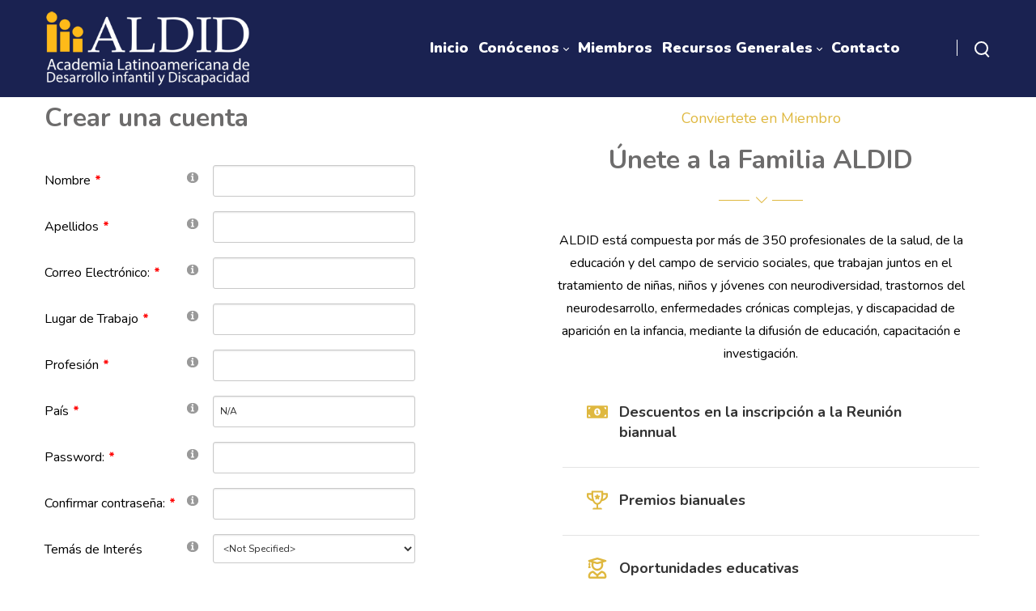

--- FILE ---
content_type: text/html; charset=utf-8
request_url: https://www.aldid.org/Registro
body_size: 48699
content:
<!DOCTYPE html>
<html  lang="es-419">
<head id="Head"><meta content="text/html; charset=UTF-8" http-equiv="Content-Type" />
<meta name="viewport" content="width=device-width, initial-scale=1">
<link rel="apple-touch-icon" href="https://www.aldid.org/apple-touch-icon-iphone-60x60.png">
<link rel="apple-touch-icon" sizes="60x60" href="https://www.aldid.org/apple-touch-icon-ipad-76x76.png">
<link rel="apple-touch-icon" sizes="114x114" href="https://www.aldid.org/apple-touch-icon-iphone-retina-120x120.png">
<link rel="apple-touch-icon" sizes="144x144" href="https://www.aldid.org/apple-touch-icon-ipad-retina-152x152.png">
<!-- Google Tag Manager -->
<script>(function(w,d,s,l,i){w[l]=w[l]||[];w[l].push({'gtm.start':
new Date().getTime(),event:'gtm.js'});var f=d.getElementsByTagName(s)[0],
j=d.createElement(s),dl=l!='dataLayer'?'&l='+l:'';j.async=true;j.src=
'https://www.googletagmanager.com/gtm.js?id='+i+dl;f.parentNode.insertBefore(j,f);
})(window,document,'script','dataLayer','GTM-KBWQTNV');</script>
<!-- End Google Tag Manager --><title>
	¡Crea tu cuenta  de  usuario!
</title><meta id="MetaDescription" name="description" content="ALDID está compuesta por más de 350 profesionales de la salud, de la educación y del campo de servicio sociales, que trabajan juntos en el tratamiento de niñas, niños y jóvenes con neurodiversidad, trastornos del neurodesarrollo, enfermedades crónicas complejas, y discapacidad de aparición en la infancia, mediante la difusión de educación, capacitación e investigación." /><meta id="MetaRobots" name="robots" content="INDEX, FOLLOW" />
<style id="ContentBuilder-PageGlobalCSS" type="text/css">
#Body .mt-10{margin-top:10px;}
#Body .mb-25{margin-bottom:25px;}
#Body .mb-5{margin-bottom:5px;}
#Body .mb-0{margin-bottom:0px;}
#Body .mb-15{margin-bottom:15px;}
#Body .pt-30{padding-top:30px;}
#Body .pb-10{padding-bottom:10px;}
#Body .mb-20{margin-bottom:20px;}
#Body .mr-10{margin-right:10px;}
.size-48 {font-size:2.25rem!important;}
.size-16 {font-size:1rem!important;}
.size-28 {font-size:1.5rem!important;}
.is-box {display: table-cell; width:100%;height: 100%;position: relative;}
.justify-content-center{ justify-content:center!important;}
.align-items-center{ align-items: center!important;}
#Body .text-right{ text-align: right;}
#Body .text-left{ text-align: left;}
#Body .text-center{ text-align: center;}
.height-20 {height:20px;}
.height-40 {height:40px;}
.clearfix::after {display: block;clear: both;content: ""}
#Body .mb-10{margin-bottom:10px;}
#Body .mb-40{margin-bottom:40px;}
#Body .pt-15{padding-top:15px;}
#Body .ml-15{margin-left:15px;}
.size-18 {font-size:1.125rem!important;}
.d-none{display: none !important;}
.d-block{display: block !important;}
.height-60 {height:40px;}
.d-wrapper>div.is-section-75 {height: 75vh;}
@media(min-width:576px) {
.col-sm-12{flex: 0 0 100%;max-width: 100%;}
.col-sm-3{flex: 0 0 25%;max-width: 25%;}
.col-sm-9{flex: 0 0 75%;max-width: 75%;}
.col-sm-4{flex: 0 0 33.333333333333336%;max-width: 33.333333333333336%;}
.col-sm-8{flex: 0 0 66.66666666666667%;max-width: 66.66666666666667%;}
.col-sm-5{flex: 0 0 41.66666666666667%;max-width: 41.66666666666667%;}
.col-sm-7{flex: 0 0 58.333333333333336%;max-width: 58.333333333333336%;}
.col-sm-6{flex: 0 0 50%;max-width: 50%;}
}
@media(min-width:768px) {
.col-md-6{flex: 0 0 50%;max-width: 50%;}
.col-md-12{flex: 0 0 100%;max-width: 100%;}
.col-md-4{flex: 0 0 33.333333333333336%;max-width: 33.333333333333336%;}
.size-48 {font-size:2.25rem!important;}
.height-40 {height:40px;}
.col-md-5{flex: 0 0 41.66666666666667%;max-width: 41.66666666666667%;}
.col-md-7{flex: 0 0 58.333333333333336%;max-width: 58.333333333333336%;}
#Body .mt-md-0{margin-top:0px;}
#Body .mt-md-60{margin-top:60px;}
#Body .mb-md-60{margin-bottom:60px;}
.d-md-none{display: none !important;}
.height-60 {height:60px;}
}
@media(min-width:992px) {
.col-lg-12{flex: 0 0 100%;max-width: 100%;}
#Body .pl-lg-40{padding-left:40px;}
.d-lg-block{display: block !important;}
}
@media(min-width:1200px) {
.size-48 {font-size:3rem!important;}
.size-28 {font-size:1.75rem!important;}
.d-xl-block{display: block !important;}
}
</style><link href="/DependencyHandler.axd/bd079e40c64c8ffe939de2aa42dbf852/148/css" type="text/css" rel="stylesheet"/><link href="https://fonts.googleapis.com/css?family=Nunito:300,regular,600,700,800,900&amp;display=swap&amp;subset=" type="text/css" rel="stylesheet"/><link href="/DependencyHandler.axd/a3900cb0180a56a7071db16a1d5b7d67/148/css" type="text/css" rel="stylesheet"/><link href="/DependencyHandler.axd/650a5d6d14d0acaeec5ac8ec50a14e6b/148/css" media="none" title="all" onload="this.media=this.title" type="text/css" rel="stylesheet"/><script src="/DependencyHandler.axd/a014c688ed9e1167ddd72df18d37aaa9/148/js" type="text/javascript"></script><style id="ContentBuilder384-CodeCSS" type="text/css"> .accordion01 h4{margin: 0;}.accordion01 .panel-heading a{color: #333333;font-size: 18px;padding:9px 30px;display: block;overflow: hidden;position: relative;}.accordion01 .panel-heading a.has-icon{padding-left: 70px;}.accordion01 .panel-heading a i{color:#dfb83f;width: 33px;margin-right: 4px;display: inline-block;font-size: 26px;vertical-align: middle;transition: color ease 300ms;position: absolute;left: 30px;margin-top: -1px;}.accordion01 .accordion-content{display: none;padding:0px 30px;}.accordion01 .accordion-content .has-icon{padding-left: 42px;}.accordion01 .accordion-item{padding: 21px 0;border-bottom:1px solid #e4e4e4;transition: all ease 300ms;margin-bottom: -2px;}.accordion01 .accordion-item.opened{border-color: transparent;background-color:#dfb83f;color: #fff;border-radius: 3px;}.accordion01 .accordion-item.opened a, .accordion01 .accordion-item.opened a i{color: #fff;} .title-02{margin: 0 0 36px;padding-bottom: 19px;position: relative;text-align: center;}.title-02 small{color: #dfb83f;font-size: 18px;padding-bottom: 10px;display: inline-block;}.title-02::after{content: "";color: #dfb83f;position: absolute;bottom: 0;width: 40px;margin-left: -20px;left: 50%;height: 3px;box-shadow: 33px 2px 0px -1px currentColor,-33px 2px 0px -1px currentColor;font-size: 16px;}.title-02::before {content: "";position: absolute;bottom: -2px;color: #dfb83f;border-left: 1px solid currentColor;border-bottom: 1px solid currentColor;width: 10px;height: 10px;left: 50%;transform: rotate(-45deg);margin-left: -4px;backface-visibility: hidden;}.title-02.text-left::after{left:0;margin:0 0 0 32px;}.title-02.text-right::after{right:0;left: auto;margin:0 32px 0 0;}</style><style id="ContentBuilder389-CodeCSS" type="text/css"> .home01-footer-linklist a, .home01-footer-linklist a:link {color: currentColor;}.home01-footer-linklist a:hover {color: #FFF }.home01-footer-linklist p {margin-bottom: 10px;} body .social-03, body .social-03:link, body .social-03:active, body .social-03:visited, body .social-03[type="button"], body .social-03[type="submit"] {display: inline-flex;justify-content: center;align-items: center;width: 40px;height: 40px;background-color: rgba(255, 255, 255, .1);color: #fff;border-radius: 50%;margin: 0 10px 10px 0;-webkit-transition: all 0.3s cubic-bezier(0.420, 0.000, 1.000, 1.000) 0s;transition: all 0.3s cubic-bezier(0.420, 0.000, 1.000, 1.000) 0s;}body .social-03:hover{background: #dfb83f;}</style><link rel='SHORTCUT ICON' href='/Portals/0/favicon01.ico?ver=er1L2zJVksYBiXJ1jX0jaQ%3d%3d' type='image/x-icon' />     
        
			    <script type="text/javascript">
			      var _gaq = _gaq || [];
			      _gaq.push(['_setAccount', 'UA-39046115-96']);
			      _gaq.push(['_trackPageview']);
			      
			 
			      (function() {
				    var ga = document.createElement('script'); ga.type = 'text/javascript'; ga.async = true;
				    ga.src = ('https:' == document.location.protocol ? 'https://' : 'http://') + 'stats.g.doubleclick.net/dc.js';
				    var s = document.getElementsByTagName('script')[0]; s.parentNode.insertBefore(ga, s);
			      })();
			    </script>
        
		  <meta name="viewport" content="width=device-width,height=device-height, minimum-scale=1.0" /><meta http-equiv="X-UA-Compatible" content="IE=edge" /><meta name="format-detection" content="telephone=no" /></head>
<body id="Body">

    <form method="post" action="/Registro" onsubmit="javascript:return WebForm_OnSubmit();" id="Form" enctype="multipart/form-data">
<div class="aspNetHidden">
<input type="hidden" name="__EVENTTARGET" id="__EVENTTARGET" value="" />
<input type="hidden" name="__EVENTARGUMENT" id="__EVENTARGUMENT" value="" />
<input type="hidden" name="__VIEWSTATE" id="__VIEWSTATE" value="5hl7spOymEyJZ9k8FPSgu00i2aFhNvrwJbUG10y4RVofr5z9tK4ergKSD7tpTOvstSm6nkN4T0wpl+jbp97VqqxtyrDXc8W3LU4uWoHsb1nro1Y2CB0MdP2alohaCOzToAas6/3o4YuHUNtk/KWAOSmQUrlhsNKeD5mh3VACsVhedxERfp14DPAgnb4o9kmVEWAuitNScqG3sh/x063vCzW50WvJRdaC0SLaV7mMlcXENieIq8c/rsUfHODalunIMdxzOwc/7G0R3prK5SVs71VehGiwJv2ZLkFqx4xAZIlw+XFbpBJvkr1MjW9BNlixyn+vtX4pBgECDSsyi980BHa1iKiytjLIvtCnd5obNzrrbkm2l+vDGR6ORz6XQEwYMEIlXq96GSzTJe3kezcO2y9/Cs01t0YT6eeKha0LI/DQblN3Mm6E9cAnwgj3RahJAua71nQDgkPFW/043pOlWyVYJ81ofgOdHpiRp+pEnHlT27n4BpC6F4tVg430ZaNjC5KsyH/NNdsyeORlAJd7rezjwvgKbIVmFkYp00d0lYnLRs3UwqAAhDoj6kNa4Gz2eQK4fE8WIxQYgeqaUj+RzqbDvrdv7vJ3OzAAu+3yYrNNpgvlwOhf0SgfJYTxJ94LoQeSDwkDzLsimKI7jEPAiD6CK/q81J5A93KN2qkfmoy45xjqVVT1NPdBC0T7FPeYAbPyv70vxurN2pUatSQ58Lw2DAUXNTiM6TZCXZ/48zp4AqG7/XM7/B6zNcxObHwXsTMMT6m6hqrr41ddjOacIb54stKFvt30TR0dv+fQe9+uz5144zuYgcZyFiDMmzdiNC3amEmKDWa2i+EcSCZO7k2sxtrI53FUbt1Hd9vX3Dc+BBv1S1eH++ZTZZ4y52MuxTtxwc9RGEqof6642FnQoV4C98nfRuedmr0Zm570FTa5xRE40OTTf/Q0oYJtufR+HwvsFnQr6uRvVBqKN1IMpy0POlcoa+qs8yyQvbuRBuHV0okqRS5nTm0F3T3T3lZWTPahmuIRYXa4RWr+CtKnQIUhDFdfTMfD4ZEpiHQyxS2rIItWV/5ykUJR4m8eCKXhN103M/bzoyXov8RKmQPvx1jDNofcTKSSI7vJMoGKPfK7kWMFBkQwr138eCM6v0RE1lFHeM4Lfu0pWC8gzSmkckPWcyKMgBeiKoS61HXE7sZ0XN9AZ//you9g0z9XJRvQ1Ec985PL05hlckKBFiSKstct/bLQD0Z6zdtGU7U81G/cMd9cyW5dd9Cl0NYLFNvwqnTxeY5Pftfec4nnRQIlEBCcFF8AiRoXiDhClgYgubl2WtIHGTRvHVmu4Z+/l6tbSJGclWO/irsv8a5rHs0p/Ne5XjvdNvDWVnWYUMr9Fw189DxG1Oce9Xu03Ic42Pa9LPxgwZfRnhnI7qCMjtKZbyJLxjKJGuhnOgUwxK00beg4aiEL8f2DPkdvQwEYaH9F3s7aHC8hGKLB6W0AllwrdrIzVu9ThrOU4uJM/iWKKyX/S0fokKhiiAACY711aViLEyBBp1L+3mh41AMOfDVoMmUnMvPNfDvTl34Aaz/odQQf1eGXEpL9qowU8G8TAmhYxVeUelJpebJc9BrfpSMQFkKh9R8lpfCn9RGGm9rD6LYdxvLROxRtG5fd1NA7t+Xq0x3WLjtC7Rxv+9KbA/8pqbjUxFJtkxD725GtAtE+EQ2hrRvWX00jTrpv88otpeljrAId06NW+uwYOcxWSELzrX/CsIDkGPSX56qEKoWKGz8mBtIIRc+HZX2q+R1mjbXetpN+chD3lcfpc+++wy+yr3gwpzlrPJqSqQSQCpX32tPB14GEuQZwCd58SkEl7/3s737wvaHM+6xbqkCnTziBxa8DoEL8NnZw1+wawDJPwrtKeh9cNOaxgx7ZyP5006aNlJNA0x9tOYJt6NDGUwgvWhc/AN+7a6uANhYO5WjCe4eklzKezZ5kkWEIc6z3n/t/xhXUASNh9/b9e8E93R/m1PGz2PzKySh8lDBE3yzG17eMUwByvgHS3oyPKIHoXpNNz1UBkIyAn2VIhEselIUJ35ws7kLaC5Xh+ADWrVxbX5V/ZwE9QsCdsOuBybNDXOTW+GR6hDE2v5ALxi2u2rHKmRmNH19TfVySIgsk3ySWm1YM5g5WSgx43EW1OHq1gSs9KBurQ5rt7C18KIT6cWjnauGMmXObvcBy9sfHbh7JYnWr3oXfnxi2EAH7nGOwZ/nIYjn3+GKu8pxf+DQaB15ICgi6L83wFYihKfivp7YJeaXEBFtV0ZhQhZ3TOCJJ3CaXwN3O+qoROwzrmByR76LwcGzshnlXHDHiR4nmLzLd2Kz/tVbuB9H0+oTNiyrrrbRZw5gg99JQTk+hucKvTzRl9m3K8kIfimZ8ljo8A6cqf7CQOWZhilVHPmPDoyt+S+7Dg8T4jWbmpKoTjorzz50ThyTyTKQ/vHOf1VHQzhfn4OVgm4hw/MNx+26gNAOBf1OFKwn16Pi+Z1Cw41qCYPExwIgY1UCPXd7l77bxvomRdSNUvy37RMEsYX9EgDHdwZ0+N378vTP5Oycu3WCnWMrzZBsu/yvy0tVj7AoBrEEKv4TDPDAl8rtmJ/+gsacP1Vu1ouDzb3v9mny5gznfbterXQCnGsBhHk/e8+tQYXZ0Ws8FHRcR599Y4i2WOtlkzemFt2/sNoDdwtlHFgdgmYV5+rP9Wsm/7OEGprlSO6eAw5V6QZUGg2SSFqLYdgFctPRHsuNj06xCLlGNWIpRe8kKRljq6pgfG9xQlA+IluWu7OznKNhgjxVS1a1zF7piXk/ZPdfP8Wjan9vTabsH7oCnjwe/00m0SFEnA3kXXvVXyomn/uqLBvRadgQEUOmXGT0affvnwhFum/VSk/cZ7LUy1gXY/S00mlWmsZ0y0H1ZU8QpjsDud6B2JsXrp141mmmWOWv4kKyZZ9YnzfsolEIKBiAYft56s47AOK93CA4s8cgjgueU+7VCY7dtyrRblSt54zNlIPbjps3pqu3LiMRlV0vSr7orcSvbz9sZVNi+U263nD97yEcJz88WegXw7xUKd+b70rsDjDD9bGM/Njm/iiyS+b8iGziCmxqZcJVNEpP5dhFYlKfzc88Ps4QlcsdUhVR1IL5g6AwzdSRrEM9/[base64]/mGFgyKI5TMPoU8r39KT7sqNkpKaBzKxuPjxfnFvyoFc00SQPxsRF7CE8ijXtNhWAavwBzizCctCZKxHuzQJIy8v2PzvHIdJXmgpnS/+Ag7xMBXjlU0wJ5XHae6xbmsze2emqsCyzckpS3TQ3ewMzstlRbFNJSy6/v1l5AA6BUlzkRC97wAMpWaBA4T8yJtpdxoNIMhS/cIRqdaSLErEHjgyCLCGkHAn92K0q/a6a+L8H6LOzuxwvLyEKxK/e/LPMIBWaDVAz1J0bIuPmSmtRD1zNvw5WYNbszTvRC6c/WxIlStZt/cNrxSBNXknplHY/M05+DRQ++PJyQ/UrUilemN4ua5WqR62yZWRaH18uht/R9Lwy4dRfwR4kr56LxzjEjFeFWV/MpnVd6OXfxx7Tv/DITZ/[base64]/Iwi9dudPylsFmcRGSwwtG9FRtKKYNTb5dXX1SQj94iQ9lwR+uWDyLylWO+RT7WbafZP+o2TcxKfTD4kVWfcgBkE6981lAnjMnn6tATCr9cx4UYyy5gYYEhiVZP9asendp8Nhm+jPSs5JmSk1/vbMQ2UaOjPrAU8IgessSJ1NZGHNXPWCBSQaYKOek8GLO3Kppr/ErQCoaYPx8pEcx4BivW1Hywdl6u4teQFEYYo10nqZhs1lWx/QG1BDFqE4Is6dzpCQ2SyZpxknuBYbg9iKdAIeDE5rkXcWGfGAuibk3rPPDKjSI2oonPhbw6S1bijkBaHDrBGN12x/iUfvu/[base64]/CmTO6nyeN+ODYVy3Vs/JyDrl8XLkYKR8G8JcK6MBqeE8dDZPpw0MV0+KBcqizGKYhfF1C9T6cRN4/MYDUdLbDd5jWpsoZ1fRjEP5POLZw1A0Eq/L9z7bM675uNn8VXnS6DCkbTk55mTKlUkKez5rlS/PY2UUTF2e6tewogilP/dgh/TYDVN1PtjVffu/57JGZ9ct4TTFUDR2EOhJ5ETa1QvX/2UcQypgnAou1QR0zuOdKybd1diB03SMDcHz+pDtS+ioTBM8upJB0n0icNC5xJhbpk3NueveLajwl6dpFFnqD0bL+nA9D596NKmeUUDNkcDmrxuE36q248YYg7m61EK6/GPJa8NCU740xOTyUFtLanmWpDDtTerbwZ9hCUm8NsKVyfEGCKV1uECCwwXkWNXVlTYQAh3FciR2WhF3uwSaA7g/GHyr9s7RcZdlIWCx9Zxf5LcifSPaSSaLpwnmFqE+FTRbzSUMRp4xbcfRrUHfO9HDVndYTO65YrwhLMvjQ5HsK9wFkxtEu49DfGmUKgWathqov3pH2fy3OebGuEjbrbkEU4qjE/5lmWQiS1obF4+jmfCVoa+W3w9xWKqdDFdoqb0LBO3nWmH4p9zjUWs93KuI5uvcWabB12uK+n6egscLJyasDZ2cOUCR5sEOJOGKIfSTSo9+vMowzF2pQd46tk/SOA9xTEGxZa+CGXsCTOgiaTD/fl3K7nCH/+F08W/J1N4bE2MXlQhiLxyroxYA3ro5SbY5GEu+ukuiCvG7olCe6cm0j2DBQx0loDJobiYtWvfV9GyV4ieaS5LlbQvoOEKLj2EL9i+mFI00LWQqeLYXco/ACfQIVgh97kI9MIpi2oCT3QcOP1O+oCFv8W6ONqFunj7+eDqsDjItEbCtYJCyU3VzLTernnre4qUjj0cCyMWEMFpRvkax/NmbxpcLtD8/4N/LPZbOBIkNF4urFg+5Sxp6L5C95r6zvNmeDSyb2ieUp6w31qyqYjaIbDk5blHik7GisYqTH2y1FYDDur0RpXl0J7oVIG6D1roFf9tPM7flGKLcH87hrEJh/PGdg9QlMuB6weHOnIcMt6GmXLaoZfSrhZB8mkvIL8RBKl1dfBCpCAOltlNG5bUL5rOveNspsI/2A3Ib9cFDIwQWPi6rlYzBgzNuDAE5unGRkgDofjpzfgQu0JHYQGqp38ihxr7Jq8Ix2pCKmInN3zqjF8W2oNaFuxIgrjN3AhjwQdKGU9iPJJg8dlTBhLLf7i77RgBSP82/xbwhG/Mnm3mGuKFf0OxMKEKnvhQgZyoLZZ/beiZmQsZYmhy7FWhFQrY1v0xwwrxTd6rW07rmE+0IOPPDLgTbxPhPqRWLAbemNiwTSVJFo9n6GlHYbTdrJRPFqAwSMq1qWZDfTxRIdfQZx4HcPign2B98zKiR6VxSDd3gTzgp+bdFseoDADcWU4ee3gq7vUBr6SZfM7chUeQfKINh5UyV/TMfe2MFeVJw5Op91wiAEiLBU1X916A07lpsMm4i5n+kKDxbR+ChGLnVIEAO1gWYXmBZl5V/WoUklbtnSxlJl1baAHTRx6uDdnjtI0lZz06QMeh1Mztub9BGq0WjNumqEjkMKh+VyKe5IeN3jx0XYGt+cbSOzFoM/+ZgaU9Let4vKH614CXHGInEtmTn+Lzomwlreo2hcrtzjkrM6P6hw6TudWnypgV3ToOnGRa8oyDWO+8tn5Pk7QAEP7CpNTYvCGQDNV1DKMigY/fSafyKE4IbymYMrv4qtjVCiiTRk5sRoNsW79tVpYUvTlsXNBQfGcCQ10LTtTMQ76k0FFF1e+n/FwnxHSCixmaZwFaKu+LwRbuxVogVfeyQ2UkHU2Wm2tcnJHMPW4PCo3bogGYR0iw8w/VxJaz0/[base64]/Wdjfvw9AftyT/[base64]/ZTo2t5mVHy1EmqIKjKeH2FzhUVJQP3IH5e6dHaBI2b+jvf6PR0sbpkAfGIkZvcLJ5Jaq/7W4nAvwyzVwed5AUm2Fj5Ix7Uyrtm4dGUWBD/alhRzLwfMKQgk7ELl676Rrqac+o2CuPLA4437jpSy9PFzHP/f8ginj2TkRtr9e5JohmhtsNSHYoSG9lUfLo89doZWY14RLjolIGhFnyDXOzmGSE6TERUpq7oCwf6j6RvmNNMiXxdLQCYOCSenAJT8XKpbDScjHR/oKpFudveJXfxrkMh2sg6xhRWx+LYkAnhRNZnqMLr97oo4BjaUynV5GOXWrIbb2LIuJfOBlmCV/bANrIAUwXR8AgajBs3faFnDc9Idt1ilu8FvaYFM77OkqpgD9THrfx+JO2jkXZbl4KbJ18QcY3U8tUkvBahEHbGj7zFYwDE2JbqRiG8iubGZEbugL4AePbbDYq1FWgvZHupT1qWPlxnjKT38Mn5F2tXRwn+E1QCtH7qxgiD1i0evCx9u27c+zNz357EpAfaqa3eM+/iu9EvSdrYFPCM8LjG05Y1TZpRsulRxnQ9W6pZdlya5jKo3VsBC0u/M8nwCxOfin/lpVyk8S/Iucmrsc4ETWBvIwaUf+sUjIXPFjnllgv0KrwrHYTIzWTseJLj5iB8+zOp/RJAe1iVOuJRLHVOiOnf7/iPA1wDeZ2jvejMvhEuaDDUFqyVkK+zK4fpdjyeMwL/FD6DdZLLG6z/1fhkO/[base64]/rvgJWeG8Z5VJ6IXshuhbgmdds0EvF6ZAchXFfL4D6NhmHsSu5Vcy2Q7XImpz6ME3eZq4w/+zkD3XDXuVqOYwgdvUmWv996SlOgsuT0Wl4HtQCBccXTBNLG1Sdwa9UxX+xORun9rPKHJ8kkXQm3udN8ZvU4g9ezxscamM75FX0DDgTmfKg2Jah/iV0tMfN4dZ/ahyn8GT/lUNPnForAoGRRfxkePhtMfj6NfH/nH1GZ1BB9jepHbZ6NwZLCiDWLMi0DBORrOMJVPXdp2B2LU0AQ2i7l8llvCTwo+4zGWjtEbV15Q5S8mumy/I182sXpYmfIWRICQ/[base64]//BSjq4rCxSyt+ygbLRNDWkxnroGh93Wl6jlz+tEEz/uPRefrnXnGpi/tHXg/XOGuA1GpQrI0cY0Ty/zUWfy5Yz6gI/yfJg+ycjPMxePP18XxlB9fMyNiFX7iaRr5kK0VTzVshhfweX+dC79QZOpKD6/7HLltCns04EpzdbhQIReptlpkdY0eOUnS7V9Z/Rs/DwdxS/K4ykESsbDKU4E1Rt1pphEc1P4S/GCzaA3MBiL1sOFjD0qf85yEN6syxUbAt+MCutQfQKWlX2cb4N6zmIiPuWSdrOILb8gHGfJ/T6mD7vbRtnEJWfdI7Q4c3BoWMMlZvRSlW51klR8788v4j2ID553OlNUUH5mlULFiTeXQzcc+8kcO5OtMOoH6H9MDFM8St88ZzK9hc9219dcoiFWDEojRW15HKAeuTQs/P+OOprCKlR1ReAt5BX/nukPQoJrQ89SGCbodxlr4KSPSq8mmtT9/g9hYogt3sx6qJ3k/Mwofz4HocwfjxNZKWMT9lzZnDcKtfpD1ebtUFh59kPTt4kLiHg3l5yE3ma7ALrfXh2BNgMdI2c4xQm7IUEb47ThUNasR7GLy9YDG3JU1lNL7VLMvYbWxTg8DNHQPyk5ZfweMfGB3jzqZeERPbumdXNdwlHsPnw16/3xilAWoAfOzCMeJBkYS+nM7aA9gEgjW46CaXjTwLs08vbSbLMjoxcRw75JT9SHjA/eJYbQb1fPZYzkyv1zUf+30a8H5qYS3wj8BLxvyNj2TN7tnnApUb7cDdorCdN6x3qhJpzC+INI6uYfnQpP5mgIo2jUbFGKJYQcWbl5skYe++DMDaihRUtWAjTl9ch4E138dySdYayMHXNhuxR6/lfXUpRj1w2lYvREMiBPbZHnaX7idIBp/TwbCZ4kREerGfJG20XU91YgSfjRlTLimSyFq+pLCtY5UV+3p6lgVuUeCwORGR+BAHgjntuRlRywKBt2zlmcuw8tq3l9Eotjsf/JfQEF/kZ7TCm8sHwc8dfTq9yFwSuiACRTgrMwBMez13tORgG2Q8GJKJ/1oyHZ9v1+CO5RDnaTBotu36U6rqC9xjRKQj4NF2B4oyYn+jSGIUFPuEw0q/Q9H3QyZH9VX0kuAI5XAvs3w6OTsus1zFqz2+00Ny4wq0U162iWW357q4sJnEca/9Yro4Zn8XYe49Z19HzvtORk1+K7vZnSLTJJtwWa0OBGr6rJtlNfPpA20WfFcwEksb3ox9dBs7Py0nCfkw+AfYH/qLB26nG1AewPS+5yOC7aKv88FiHmNbmIpjVce9Dx5+SEBI3S9NnNIXzakXPV2y0cxlBekbVKL/BfioDBSntxhD3wzxPfZWBpF0z9wiW/QQ9A/qy2RR6u4mB1MyoNM7GgtTMVKoDaDbl7/NAPNvGtI82HTKhygZMjT9WZ6/K+3UVBbxi6BYJxh1FOrLe0+/UF11G9+OHdiVZr6oIrh/qCaju2mVUcFik0BwA4ga4NqkwHLZmtDNYk5gjXYd7SjNT44tvoA5Gv95Au/Hfqg6LV84KH+Esbt48qWRDbqY5NPjE8ZLbF8Vp5nhtnXbvqJNxLpBqkKJ1pnfdOF5UbQA02BhvdurZ+A/YQ9uuXXLUgDNBSfFD4JWqK4OOFqEGeEWqt7D4P/pg4AcQ6bsmVK++ME9rk09fUeaEM88dly9RfXIA/GEfuxjNzIQBZDMh3nCGXEeK1fAg+rdOSMQU6iNE5FmmFhA1Lw+EWNH1SxxFU+kGK6Zq1xNCjv+dzMDI/lnsBNZN8eRVzp1PMZFRVetDkGfkcWQw237C7cWXomZ+77Y1PMfdkY2k1osRR/9HBkN6Ci909yWpDTTEuD1ie21rx+Nangp9X1xqk0y+ZGV7MyM5C0P9UJhDdS2y2MW1DnLpYpvIlawcb5iI+pesghS7V1GHG6TNdkMXA98Q5CnieKXeQteE96KuUjHCt+f6fiRJ2BvQaKfPVQMoljB56Ujk/Yq3mvx8aRwJpTwyRl9sbDPzRtJ5OCIUhlFlfUAGAipkyCYPO8WindXfHoqbsvLMtd0iJZLBUT1yO661eviwUi6HF1ETnWPw5WYhBvgZ70w+OFYRbWtt+ptggC7zLSo84y5zn8gJ/kWLiz+1RsJbVCdXJcOtxbKsAGWtolFQQ1+eXji3Con5ZuJpYVW+X75UsIjHSYym4Z559ek2LAFJ400wrMILp9zwv481sjEVuMGlCjc8mu6lLI9i51fAKNZcSBderZKLShYeME/03Mpc+OWcr99lHParnGEJAVcMcjumYeTYsEThIcuL5a6r+EuW61s2Nqn+4bErK8tjJyPOEQuWuQURNt75iEjz5qVIHFOOZXUJVpHzPIDchShQEnRL2gZXWYbqKDip2TJY8cc4258b8cv62s4OvuJ8fSCTbv3H/ij0KufBLrYlKLQRYZ3kUKt0GwnSeID0m3N5p6PhBrdmz5JmPeTOyC5su6CnyMAs/PoXv473cBAz+uHGTpIxt0ciaHGeD2YtY32/vre83XuoVg7FU9aLlvWGE3Kzri1XdZvMACumPO5VL35DrZ3AVVS6mu53P17zDRJAtg27ev6/uGGrYl8uE0BzXOZnFtvr1wSM5epFrRA9J4jL7Dg2Z4pJX6q4plm1tkkH4Y7pdewzVIBLWFyQ5OGys4hNRO2e5ygZ6lvp2xGtCBAoTPNHFU+g6y3HyBlWNWwh3ur2jcH0XHRRk8Yqkv287LYAt1QoO0YxYBOy0arSRvae0/wDe75JH9b12Ub/k6luhTk1BBD3WU8+g2vruP2KzeIWRJFC0DIIk7dkLsogq59+Dx86B9dughkj/dffq8jXBMNks/v0mm4LK3E8AG7mcdHEXYVWpcMvIRa/yy22enCsLQkuZBhBL5OXpyu1v0059VHN/Mfhag3Pm8y69od6sHq0opXhU3Bc7IaITEyxyt0le27pPywLO3gzHMBWJeiv8gcU78Doymjy88sdJ0rrw8gYzw2rXEvzg6HFhqmv5xC7PTfzFFNuaePZ6v1Y92SPJfIRFSNuV59tjNj4c7eN/mROIviY89EEEe+ZeMPNqx3DhaxloimgtJ1Ic0Yf+7gagQBRSLLWK06JuiFD2GeE4YcpJvzsA0rfBWYqBZOGbaY0GtAQ1hvv2fGePMRv8MQmHjFQfv1gxMfX0BNhmbOSJGd5xUUXEW2evd2+eyvkEGaDuFw6wX3SDbqDusRUBBABRyz5A8/S2cuA5iu9GwaXEk8tWImsRvUpe6dZtz/k5mvwenh1S2b+v3ziZpGmSqOhSohivgdpu6Gn30LWVtM2hv34P17gOccFpxvVvSJiEP8wrB36NArKkVNbblwi9ztmyX95R59cTrXzqQjGfRDtjcBM6WyzpYEB343vgXG9lJkEQtE2KlARAs/4qqCjTvHnhEVSFC65RwJIRJzopkniYVPvyjYcKh6L6WiN/m/[base64]/fQhw3hozey2P3z9hheW00QlQEqJ/iHbuIGgTiS11FiWSh707QYY7wNJnqvl5SBas+cps3VZ+Dmu/j0sUgPvBR+mvT3zJxLxgewjOfIBoj6rjOKsQG8HTW5EM0TD5qTqVQV1FBXFMqqBo6qIEYduhGRg0r5WUBL6Eq/c4fTyl9zkP+mzgtRtCbrWBjWWICT61YSQne+fFwe8uWLl+cd33laEiLBh3KCkKatmSPMNs+nKhyjsInAqEWWJ2oRsM3zRBwGqgSmSRgG9NW86jA1Bsgi60hR0rhopyHqvxeD2XbxQLs++rILMV5B5Zl7vUgWp8HScenYVujigU0/JdkTN68RT99Av9iG2ge9oq3WJRPZ6YxYCJflNxUDLhZUGQYD7Iw/elDc1/1Q0gaACg8Jtfiy7N/4W8RTdiPeMP7nKsPPbxh6UkKVfbblasMYpy1254dfENFV1HPKCzFuHTHS0uC9uITbBv7Li44qHIaXW4obwk5vnHRT3O5eErIkTHQfpDZkshS07jdzFU/npnI10HwdbByKsduzTbOhxrm9JlMTzOCEpfUgPi7/[base64]/[base64]/KXQo0xNzQAKLlWF5SDA0ZGXtZLVBCTtlICAXP3sJMwLtNTXCh60gxgHiP3TdiepuIbH+PMg57upsqKg+/+JiXyJpTQ5k6492lief7tCKgbSbFGUzpCKNchhf/u1wEyWjZCjz0wUSmscvhdplF+ZLMYQisDoJqW0klLurKUpk8bZYy5MrnIa5v5/4DZun/ch874vn0YHMHsQR00f8mj7GrzlS2Bx46YAwY6Ub5W0sEep8758uPVBQGNeXPEHQrwqHvyK/gXfIwnU5rEyf+NO+zVLnMgsoMKUun/Ot1d6zgxzYgp9F6QhzBS50lUoBTcG+X9YPom5LWBhFdegLyOshzPeQwuKWKjlz2DGQ7zbOfhX/nTeVMeylC+4PXDCTvXdfougKj+QKFhE81WQYg4n8hpbYp893FXVCjtCM0Vf8aeAiD8vWJOCYX2wW+lx8WwlQWqYWonqzV5GhzKcXTtwgrxRYmC4HHjhEfUlBMDK39mdjhh/l+VcwwRqa3xipTU7V6IXgjWLiPffYbU4cmpiySnoH9yzRf1Vk48Tl2rhyC9XUVbD+5x90gzMCmUcdasXccmzPF0BFCrz6vZjGnMsEa8GAy5cbkIB5N+nw1I0zu/QTA6HTiVfx1h184U/Vm+LM9MDq8d58f6TESb9T7ObkhF2zbNuuCcETBzcs923cBNhfH60ezhkOqRUYwCyMjY1mi9OBG8kPGik4t0RxBJa2761Nk0bMEAsDAoEgbCzf4Lc6jLo1hGwtHCranvpGk8NTd9Ist3lgYKlHbzVuNhm8NB6UAlaNk05db9ECnRmsNUTAYthsESSK3S4LlOO/[base64]/XuPz7WF2LrY9U4f5wylygW0CUWKTn0bNVSrhqiEMR1I2JFF1N3jAAFM+XKzkqTx5Hc+nYVki5cphw7MAYyeQZseWaHpbwYl5rZbiEaAvUAuaLAVCkj6+OsGW6d68y62EOMC/6AtY6FrJ8wTXg10cMxCgTASaCxSSl/ESbZTFGKkOp1/5anEyPfi0bTsZXYKhiR+CAl5PJiI+0+xrvXViSNLDLNGqrzrb5rBhcM1Qj2dtAODmAzH09X3k581YX6b3cbyk6SKloxGU4ICVKL+N0owylqC6GREveGe5NWrg5nr+7CHMrtzvnUP8Wc4Ba7JF06lJEOfkMyT1TQrbzctaGLUikTCtCGeNrNgrs66J/Map+g/Ugq0YAqarHoG6xBcfRl8zFmR2PYvB7T5duqck0dHWYgDMd1KBXla+M+2RTwBt/u8ZtsJaapaZQ2HLmT+MhW9H/mESi18Q9hIh6fKhZq5bKQCA/7Gappxdh6gxD/4uXiL2UsxagTUmjUvnUHHpve1nVN806NBe/r2QtqXob8t8Qxc1uEKmmDubIr23lYgnSzFo948IIZih3aDWkHqcQucagYB+eJqxufXcVc3cQF369IAv6DQDZjRX7oAtjIcsVtF53YmQHpRhdLRFQSx7/7fcBvi0JkAkIC0wRphJ+7hAzEsATsPGRsEjMUOnNH4IjSNe/a+3ljZK7Z9AF0La+ZMEttZf+GRIn+rNau6TblbEx2E/PPDSeQfaaXIQyDxbZ16ZPFksLZoA2ncEBS5j9ng9Tmwx3yTRB2jJOOISubZcbJ3B1+YxAK6gffbThmYS/Oqa0SqT95II0NUyBs5R9JMt69s5qUP/fdMWoO/iqClzPy3SdTRQ0Q8DwOj8XJ9YyCf2CPApKwR8oyUmWtaBdJBWP1cra6cNWmhJzMAq+CbKZLjldIrPDx8ckPn2rW875w0mw+ts0+wUDDAtEug+i/7puIFjMdGJf9/a9QjDyUGpoYXTgswSBfdamxMwj5bKbyfDeOOuUKIS3xofURl+qwOkGheOnegFjr6lTnuwNlCLdAP5mtN+hLwyS2stCFTIWjmjrkx3ioYzNReVns5vwh4rg7wQK0PBj8qWpH6JF/zs3ZjRkA0KVb3Aq0zY7laRRP1JM7jDg5zvdwE2W5zeMPiA5UaWoxPQJEx1eLbhSR0usVSyInUprq6zezDVgl1tWLDxhEZy3JMqTlIUnaTp6iYEyY1jsii4DsaXfeHdFWWmRyVmOsonW+YGA3VYgHaGy8XU3W7W9IsH2FgVjRMiOC3pLnp/It+++6Qm5Y04As65Ghc5zCLFErETkWvsrlBMW88TiiYBuOysXXtZU2ysfnUVghmD/wetnv93TuHvogdonpa9iuFODql8ZD7c9OxgwjKMrq3MNYT9EveDxBVw4Q9Gg9QSOXPgx7/qS1NmDIl5xFI8TJKLbW3LRAjNJHhlxhB35K9coOdPNueXi2H2yJUF77ivDbDMMXy00FBhfFxJdAmSNwXt3PRUmO/dWQbcsxwohpPTPLBcisCyvBVDa/65iP23n8uMCvP4xbBzCwhuvTaF/FbcMZPQlgwF9qOVSknFGLzp2E4coqAdC/dAsHjZmOmk7o2sOyEL67GFsgTpmu4EEdQjCoYJIz1ccyLHVyxqU65WepZID62XTQE5h873RqWsINPa1/PWehboncRMHiQVClsH+O+pWta52fjnRtuS13tyffkVZZaavSvcQ5tKbneQ2y6bjK8XC9nYvfwM8XjZq10DUf6mLF5VfJuUVhKUxDpS49dAQUhf/iaP/8KuMvQRfeGQSR2nFZIOSmcxLltyJ75MpBQVHEK9WggzYj6ohxZvDIscoRa5bhBuve96FLyMkRzdZgmssC/b/obwWxMtHogY0DhoqdatQRJhCxaGXxNZX22hVitNUf9SVJiTLH+hCbie7RkMxhekHt4ox1t4SX2TYDKCv7AV/8MBGUt1wdK5R0Qy5CuiVZ9V5p0xNERW/V1cO7A507Qd97XRXyCQCPtMPUJTCR3kIizDvtASLN7cJLTlXZVAp/s/MfnejoYVZj17HJuhEE6exZe3WMgc+yaE/4SB4X23XfDTYvemi6z6H03R4c0G9+OP5U7EdbMlSCyL9MX0BYkQhKqEF1CGday0fWYsnSm383GrzaUAxW4vgke2l/NaxXVN4XmVhkKlfs1D+isMkkR8Q5SZdLuJgs3ODJly2J+3rH4cjmENTsWkzdjafQ0VhCjvsXxWcM8fgNgXRmsUe6F91lenGwAASB6ZusgwdXolkHBMU2W4MmFrAJXZeSUjWgWAdE4y4CuR38fRRsIRwGw+VXO8WB+ywEd82epC78P/2m8QcUJF2tedJgY0qDS6E//NDgMBAcOzhbrc4rBFtTVW8ddbYMS39c2/tF/OoyCKgN8Tf6i18jrjHSoPiEMFwCwsMPjdpYlzvyyNdTgxi+4Zf0N6c9TKqM3Y+S/IpXmzBTDg3FM+IIt0RN+rJfWDi6Jc9TD4H4MffQR5OrTadWnkquJvDRH8fKr7hmBjTdsnSdX9oxJfcTTexgJbZQSyty7gGmCsDAXnpCVlkTKRY0lUw5M9rH0Bu1pG+obDs4LP972GGW7+Jw6IgDnV9y0DKAeBdsIEyyqbIB7VsAZrYqOQPCSkPPHI0bt3y/yj1ofQhIJwFdSAczPsuvfUwVSOHUUdVkLTGgal9/fNAtV5rdXG0QVreth3DAsMiTm+7YWfh7kTzwdkoMXT6jR2J14epMYWRBshDKqXtU3AE8FLq3/YNCfUj8Mm4An+sG+vLNd9OjjFgJP90sL/d/D1CV+G0qilmWDwnxCVAEFYxaBO90yC9XQJ0uiWbvQWf5M4Ss5QNxaEzIYdG01KM9Aod104eQ1iSs6RWMVFo/8OEVHu8ZE1y3Yub37DD/34g52Mo8BZaqz1ugf9ZZtlHoLQZTFNU1J9sCRdsK9AfIueBIsW+Dm5Q7Wx9E53pV9N0UBZ9ihHSDknEdn1AcKGa4WHhBf64hO1Dh6a3jMDeyJvKIrwOKztB2aGuBoWPreit7mGQxWVpKciJbsV08Xrk5AktxO2DjvBRQ5B+Q1y3Dx2wpAgDR6p+s/XP9i59Q8PKKZSCeKkfh4eN3uW1pQP6O7538ILoSyE6iGVKqkN/frkcSPL6lYLta7hNgEGrJ+jKDChTStBmjzeOC21bX8LLzqCA2CVg9W0QAj+ILD8pMAMGGYMDWYc8E6z59qqnBNfwZWwxU9rWakkfB0bfmc+y33wf4IyJy1wVegGIczMG/PoBBOvOqIGJgUflnFbuFGPlsKCFtbohX++uENf89eecReLUcD6I04Pq5CmpjoT368Rjf0/ohct+3aRTbJ4GDeAVHvmnAwIF6VATlcnbfbUhvUI8OiwJdsZ/NA2m1H2vAy14EG80khMRnNq0bJbPvt+GW11PD/[base64]/0Nj/[base64]/LG6qMmi5tXTKLED8y+smHmeiowSfsJeBPkjYvTOCtOEucq0AQmRUPzWOtdkruzLT0YCwInUhWZQo3TFinAwl5uTD4MpM6m2jrm1DZP+ilzNgXeGUHCGDK8noXIMv8mytHiljmxJ3MUKwUdHjUASXDv3rpHlySOL3QznN/ePvRxJpQjGY/HIvXkn1XErZKBB3BrqRmII5OQNtJsY3DogPtSq5pvTTY5wgrgpxp6ZG5DL9C3++FkfH5E79sBrrTHK++KPBQPFsFgYmUtUWKTKJl5Ybr4T8CrHI78tFnESIwb3iw2cJHKgejgwwQnOMorrmCuQ6HGA1OHDOT7/6f1CMhKlnSLBkQ/QSRvaxiCWhvdMYCYBp8yBkAHOF0xsSsHk7pbSUr9KB4jKgYsBXyQVmAb/ufz56y07HjfinXYQ+2kdJ7nBSoH+7L84qSGpK/2EjPzRX+O3OGIN8PeM1WHM4PGTiwhre0GzsjuoN+8HuA3rzI7bsLy5vRngovCg0yoG/cE1k/VL9+XBoIhgHWWMZkODfwhTcUuFOA3O80RRWHNu0j127nnNTbXwmmD0J/BTNQEM8v1aY8hVffcRKlL0Qc0j/VkH46Q62da+rMhIIIMgDR6nGJpVwCVssf1l+bFcd3lNDQOPzqg6qhCB0K850XeH9XwGK4yKJyocaGW1keRv0q2rtyPbxYBQxbF84FQz7UBjj9Zpy6rYDb6hTXyxqES+SgQBeJRQdCXX6HS1QTSOYl0qtgJq2KDg7RW0gDylmTpc7J/CJFt3Fglu5NfHgk6vyQBFcYU/dNx8wZ4Pz4prktkGv+ehv/aDS6EkEXXqw7OiQ3ihGPwnxrbvDsFfCAHL54X56KrpqRxuZaWp7z088I3RnnavAtlqEpw3c3a3bChaqmCOCr6AR1onIydML2ZqT0n2xlALO2XmH0QUO3NlnKAwBFkwNE7eDx7DhEtWjYtPzNHqViA4dSpOQpZcfEaazU7xAJAoYFpmwvM3PRENaTPaZZf7B60+gO+/J1WH0sk4sXubYSDmIBBByU5sliHrDAYBZVF/Su5kBRc7wW3c7XJ/xUcUiolkDtRRoFMyNCeGzGhf6SBBL6ES/66stoNAB3apcBHR3j5oV99nGrtrRoDOu6C5QuhvaQm0Usu4lXA0yjmryo3xXAMki82LHRG9yiL2Q+yQyfhRgsmZ6h8xbmoiL0YX6uRrpyzS426H+46yDyAM/0gVlh8t1pFTC9op7P3JvSjZmaPorh1gKxfaUapf0neopQrIzrDjkIMjjrqeooHYAlZq1JVeJ3P+ApTTahFiDQ8CZ8jElrtFv74pwE13keHN/1p9L4Hlqkrpo6GsXgGPEkmY84KPhhgNrq+TTOu571X5G3ExFZqIjCDORxYgl1S+vSd1jklsyft4ayXXs9Vooa3bgtGxN9l8GhiirvB5F5OEGs+rJnyk0MCz/KLzXBbEsPXM47dufJ+hfcmCbw/EmcYWJP7Tc1IWhtE2pbqkur3OKeqkcfartYvedwMrH4RemzLZcVpLXeKg18tWwx6/nJTsP8rYi+tk81gDyTpzXcTBugEBoQ/ERbTrzxqLhsFtNvJdLBnw2rcDM2+SEb2VydF/wXcaurAIZ2tzewaX73lUMyqMGKIyzNpmTxQo6XTiYRz21dImwo8xsGZwjdEtjpc3nviT9sK+eCVNzaP7/z2unEpnJRFJPYO/7k+8JnVNO6igzi1NBoCMzNcfZ3rkTP1kRCxvhAbt9WPzAosXL+GBq2Iy+7wVc0mjUFMPCd/dSDs6LfKvVOaaqcKtol47+xc53yfzXWvekoxel7cW89pp57JXH8ThuQSpJLnta4VFEknMS/cEC7vxh1m019cIFrDX168TL17e65QU2ogyhr/dUiZItfELslgf5zLMQraYqJ1SfQ2SNsSauak/qb2bXRfCuMZo5iOffjPoORglxFTROW2hbV8Ts8wnBC3NhIQi2BA52irIm14MNbAQ4t+MZLYJxhzJG+jN/aa6vk1Jn5R76028Ne7QuWf155go9SVIVBfYb/GOn5AWTHixyLAakxP5O0EehOkhJbhzFCJ8nJsnfPrCiu1zGbswfob70BXZUsJc5o3UcsE9dBnA5Xo9Dyakt30vLCxPSSne216JOjUEIHNhvNbsudze2ax7xpzkX3Rak1Y7HYZ57LBURATWNCnvn5SdcmWRCJ9skvgYPhzFqNWzH666ro2aLlZms7MU/KJJ2leXwqaJEcRHJ7MLhzQQKwVajayTv2qO9CoGsIjz4Y4leRL57s1WiSkYM+Zon3oK/BzvYCQO1XlE9gjuqEg9yJz7pRcZ6wWLLhHoXNNDWNX/ur1mJ4H/rvbsFSE7PYVzQrD1bNfmjQ2roriThHUOAF6jUO/ptjstkWPKBUz6oxVZMupW9KsgkPYooULDfDZ4GhkMMNs7dVssKBqjo5s2hL9sDTwEhF2SYymvVT564Svdc2KrNFDomNetjfrohzhdjxQYfNfQzthg/pyKSGdLv/h4D2jYTpIyxEh1IKXoPgFOzsj4mIWIcbgnqpaFWevefHMKCcCyTwFdTo5qo8v4Jz1HqbNpLiqvoORIo/jWY0OgsqiwGeSXXECFTG/hWdPNiq9FNw9T2N/aSKIMAatTqiw5IYQhe9rtTPY+IoWJyfOZUNBMKljEXUBWFSwmpMvGMnIRDmhypRZkyCvKZKIGl+rCeZo3uqZFYf8Cm/s9SbByLgyuhz0S2cG9Rbk+Vot7U+rIpki6Pya4yozJgDjOtwp8jWEfe6EgjEdfzuODR8PaOr7dILNgZ9FSEOJhBJ9Rmg3DZOxoSss+0lJEhuM1oP4cSYm8RVkQX+Tbwfw9ZndqBt8n3ApEGv/zL93rKNLVNy+myu8BTR8G4oLUuilnvdnSCTPh//[base64]/S03WPPHUM/QxBT4QN0aMw4+TptdtjFsExanbGLOm/KOwskDtVEfGPXxSZsslcx8MMGfTeWNgivVjnvqSIL+bmP+L9s/[base64]/Zh72OV0M73JDznWJ+VmSyS04LIccO+DX89BNK6JBbFi/dxab3stDyRBR+Jgx64cJImgk79x4BrCNfPRI232J/iDMVVB3lBr+uF6cB6ARHlEG7fNfpmIlcw3DyahR/gKAYxaXcy4Zm6mNOc2lH+LQXwlQ6DHpGPjJbtqWCylcKJUd3Ahs/Qod1VP0Osl6MXwn0HlF6y07NLf/DHl7DR57grS8sOxL2bX1zL1oau1QXGsm5grCV1mptzuJaWAjBk4+yeEjDdLHf3dS9a7SzHbZpv+ulsPxT2tWfAf5VDTx1L6Ur9+1Nz912ESfb5raEUsBtNk9NMI+IH8AioL9Hh0xrAqZ444rFc95S6a+Y8vAMmPi+2LUwEJrpz8/SKafXBSgyWqm1RzTgE8mbfvt+jaPNyiLpuBIAsV42puOmYx2RNpATS2Kn7gip8S79+V0fU0wbrNSclp2mtvDe0gBTBKR/TidVAKxxqb6bi9pB6nHP8N7FyXYe+c9Eka0ljOHm3kW5N4y7qOoyoKXIj8Fv9iI20EkAWdwsWtRKK/gooIT74GDp2BM0Y+EBaYwVSYyPk7v1RiLF5aoamvkeHhMnei/6BrI8RQ7FKABOyyIXgZj8I9PcWhzO7cVBSXipg1nJqh2iPvpEzFgEXsjE5fMpn//vX9RPRYFxkLER71lGqNXi8xaeNc++7HOd8x2yP4e4JdY/VoAVk5fcj6PQIsk+4ozTiJ0VpnbQSfZuqdHgkowxxCcrx+iLLvF+y7U6jX6Dutw1O8zKQlpQZm2/zgWN4NePhMPKU/SvJVXggtqJgI7HlEmOtRCAU6nxoT9Zr8dwwxmc0fry2p+LqeqojjN9AekAeSV1NKqyLtV3fmZpZAYuOp11lB93F0NiJH1DnJlILaEmiFDMus/g39GrTbOrlS5QIZAZKJFjmOUfbwv+pXs20DKsCu71yU8R7eRHUGxJWq/s9aKdksQe2c8GM5j4QtCwb+aF2R6Dzf0WkJFO8SF47RJKof3tQ9q5DHLAco2/dX8zAqqposqZRfi8AAuBKFQ6GGMRGriHLxUox1VN78QfkIh64izKuHpieAjmwwVqwNlzBErTbhEfsx/4eARS14tKQIKmMVv1iAcmJi8XpWC4KhwkUQkTvBYPfVThG2/dBvdGlYv7rodZt12VV54a11AnPdAgDEB6zQx19M4ex2ZYXJCsvDEp+KwKJNWC5UhDnhPWa0pYq5B+g2NNt7P0bxLJOsAoLimwrCULQIbjp8Nh+FBkXO1FOhzkZ6S4VJveGXKlx+DWeP2yjOhQD3NXmVXcomp7A7o0Wi/rfZQZnfujSSMt9l6ZCV2CukaCGJNRHLn6krcyJqkgucdPEBuqLtYXGAV3DFchMq/hPpIfZS+A9kTQnoow/hXbnPdj9QYHy3DDb5DpbFqKPcTxmDtvVawhWWhaq4yY0FwZAJCrreuinpXpx4X/aHcBwtNV/H+cB0ClipttxO1UnA3PbH87d30kramlzefPOTlFxWVIHrlOSTQ+5/Yxw932AnLNyUGpHkZt8tkjylXJeseBfmesSxJxN9fJE6EHgcxgOEqjhCeWMEeHIlq1FqKYZi32XH+lrlfIwTK1F6nslGC6YToUaSQpr0YKj9V+8somO6G8CjEJ1x4pJSM/mzhzPysjGjtEdKL0Vnwisq1SMOboj9G6yowsKdoj4C0ZM8d8fmioB2UGRW0cHj4BecSHI+bvcxhuFsTJ7NOz49MafWo4KREct0RFY8YXHoZ10AWdpdjxwL+Q4nimRSyZFfNoB/D3eNXf79m2hjwzCEHvvpNP1jjV2elFDez42pSKWk3vPuVrF0XprrNKoj36Z++6hYoIpdPviXHqOHZQFd2uFdqyJhVYEtTop/DXLj+H9hfIunu5nBrSpXkSKNXfSEJSj9WPFYBj0CGT2RhHa6RSknlSWhowpYJaVcJbDLBWrt7nAHPswjdtwfibSx+tdrdkyz2dOMt5Wfx5jEGZc8a/TQVupoVgoTFWzaE2PHpXtpQq4rg5bVg83tRS986e+09JSeXcMDdShI2fk6rqjSIcjoGjc53864B7jEZ/bxFeKuXn4tV90JHuZnA9L1Cb94xCmyPgFF3bMam4iIzv7yIrm7bT88Ii/O1oCA3puQNTaM8sWus703Bbb6EouB3nafizemElRfgoaDp4OJ9+FmxXJdaKZm7wZBH2DfwkLoN3cqkHNwDyA9dulSE3QnUW1zSLW5BZc2VCpJByDJw1hFK9eCWzvkhe+jIAfvIRlS9y9YmeK09g7YPfZSWdA51RBemW/6nYCAODMX5le1qGJyt17wRSFpVHZvExXIym78zgHVmiifZdBKKF/hXVuzQRQeTJ4pIXzvFKhoVqvaj9UVyAEA5s179uB9DFrH5gsk2REmQZnl5chflwd1VPVy5o8jOlE0udqNDjff5RH9ejQmXIN5JayTGMwLulQstZlHwAhYqSfxT2yFNeDeBiJaK4hKwmLNmXinKLORSvLaD/35nz1x4/R43QCGD2+9FW1jBgcgXxxLPL4HaohttHvBUvQGjgXjJbyeQR/4/57aCQpCtPpPUSaDZaHcLY8B0WZh5siMkOs3BGZodfQ6FjmNmM6lQ1wq9bDiEnVUF3rdZqCxtZ+8N5cK5lr0JTb8lToq91oBhpAWEVbf0YKYie9P1HE/[base64]/rxQLVLbQpp+44xjYfJ6eoMLpQBSx/[base64]/Pp4zx8kDC6alXM9/7PN+ZSlOdTPjZqUvfBFm9i8OWi5MHLPZtg8Xn/N9sWQQmvF8ukbeujgB8LDRJv6gQTgD5+8QaVu/DdK2YTEXnw7CdPp7WxgwxN/G82VCeFTsQirCwe17VQ0AqXRNcxezrrkUnkCVKi0aHOA2o0lekFyJf/[base64]/q7T3+8f5bwE6kTAHc5zWU8IXf/J9uRIZAmaytVVyqKxPTDEX6AASwWVr5PNvg2xftS6X11nPmZv+a+CRfLoqlILWmjMlMlir2ive+HsS93mkwa/7QUcUudU5ss/BFH28ixg+H84TlVTNo/c8ipxV2zewXEpdGWL7KNEWYB+nZOhMyOpgPCxc6hZv+NqZlMCTJLRTkCj2mvlXdmyLAz3eW0sADerJeN3aq1a4afM7kFbYFs1vOyw/dDykMXm/3eULUo2pOxy4V6BYJjUXf1d3UVbhYD1RAWJZMO1/DjC4J3uUx7sjUZ92E44YjOqhOqnPYzwz4sWDUgm4518fVPww2oA/7DtM+k3vyyI6Vz96vg5410mvpwvDtrW93zmwA6/er6ymrolvD6tZmTlL6MIIk86dZNnq/90u2MTNEX5t2faxiRQZstc3woNJiOzp9Z8b/8RPLPs6rHzxSOM9bbXiRk0f0q/nylCKF5zc4dE/40iWSkaELU07hWgnSWTs75caf0Z4J/PI6szw0x2BYeEeDkt+w7+HRH4JiqQ/LNkulp5ZOJuq6ie7s/V1bJGyX3sz5Wps9jvQax/DL5ImRE9ruuwZ1nxwmF1WxWUUenqQxlr965MDyFYQxp5IFlKb4hSpbn72TTEg3P37mlc7bVghyuGyuwotjMDtQxsaOreSLIinsUfQHw8MW7+rLExjw2pl5k6Ose3jc5bXqklezSSneY0CUQWgXcyidgg4TDNjs0ZYZI09vNJCKHfxSh5ty5GdAMBtkh3St/FRkLFEbYkEZATIsCGhueiLyNQ9MCrtyhq4JwXqwK8cwfBw/vxv2wye5oDTrZtj96WbonTpR1uA3A0ctdN2TvZeiHiSiEqdFtkCECHRMmwcNOeJXgEco8CrUUAivDmHwrqJjS1xRsQ5IwXplIARkkvARGMtIjxh2lP8BS7TauCrq7YBMV4dRwpCVyOHrIsXVGQYgvPkz6HwqnqgMDQhWxGx8D3QfHV5opOM/6vVsRzjsXCd5KFm+O/60qT1QmIPqD7w6LUFmckB6BpLfvoch1xfW2smKfK4BTnzc5qskemQf8ANSn9Y678ho6/zqRV20FFjDM0tEyeASnDtuHwf3coPxAqJacnehBkKOqQMmSt3jah2wLjBDMeskMNEeHBjqpMQk2fJp/[base64]/[base64]/4jNhBi2YN63DpXCQASZth2jpKhXwPjtD0hNO8pJOauvDXStlqkC/aWvMHWdJkITXkzTEw/S7EO25/WI0kdEhlg5bd6yx+t3CNJZh29yK87iVWMaG7tlBMmuOOQruQ7Qap+5jtIQacarA5epo3pe02VRVhuRJtJuXFH/YdO1meOCiNfQmFjZMoDUCYrp3NHYQ46LsyrUoudOuM38//9d8ObfWs/reAgVycpMLWgffXxrKPw4svZ0dOCqsy0zqiWb7w6dJSX6TaYXiKrsqt2obBpJnUs4oROXojMw4+e5UeOzNULgn6J0XSzsPZ6Cfb6rZ4Gx7grvZ7G1SQfB19HJSKZiIvSwk99v7epl1MmAZEmbq44AcKNVc0lO9c5F3jigGwZAXjQ3jZbFaPZ+6RSF8IJNIo/Ox9oquralf7J7KXYev/YHt7sbRpLmcjuQmrMafOxkWtjT8Ua8/[base64]/z7+kY+MnpjUmX5KV7T9AREyDM0uFXCALpCFNsrxdzrbbYKJdSpFQq0BHVvwvnHCXOwE3Im2GWtJnfhdCfvz16FT9bD99naSrgCdDfBLkVqVOU5KHNf7cBG7pzl1xYFkjriBL7pPVXc1hRPeN9YQPJnJ/h7igTfEKZkyYE8legFdqaD+V8byo8Y0DL+9+yKfZURYf5hSyyZGFSsM1wSUsgIaPBmWwrdMDaeK0h/ur3syOnKMhlpuATntIhrrJLcSHdzznFnutvZUgPmtDierU3cKl3G6fsjqR9kzt8w91fbx3ghOS6KYAeInNBEJmX8TiSV/mQLVi2oP5jRzleqDMfmPQYQV8SprCRml87m3g098fhv5cRuKEXHR4uuStuEA+Lq/azWDDFzdX0J8Jb6hfA67BYtPYl+80dsmhNAfZ3ZoCxqtGs5TlBtc9/RU8gejdsxV9mjTvfwEMmeO+ZNCC6NPKRVFrYqJ/thzedhCsvOvGwXfP02/Px6viRfdhhx3fYDZSOi0Fzxk9cdGVW0bVW4wrGyxCOIKvxZgzhe8emp0Ui44ktDnv9OhWZVZNoCQRIzZxFB7eukwAcioCQAsNj+LelWZBkwW+xwoeaSRsTH0PB5bTZMD3GZX6DuMyniGd0ASZqzqm4wDgAeQkpSmaHD4R/4z6+tA01Y7E/[base64]/[base64]/F89cS+fe3aHMuvTgG07S5Mwf+VlMctgQy2lnKQIovmLnCnspBM0vOqG1oNB5Q/aruvJWt6qi3xevO7ZbQVvguyb0iMioLONcEw8ALE06pWNsM4Vx8+H5DN10RQ3vgrdkOYv2NwLDBfRYvCBpDw4WLh2qpS/Y3I2oqTBMzvX0YQJVjrmWxDieHfyOcHukTiEns2vqDFekLaWn6mzXCQS7tWlZDu74SADHuwD8mhqBu2mX779Wiywtn3IR4HB1SvGjHQXyRDiRY6D4KRfA6eBGyAsz5Ylnoyoko8ZfN530af1AnyGN2TE70RukjQ/vD6avtQJ+yLj7iRrRYWi3pCCxtNYWata7zkq4R4z0DFF99IzmxdrMBL6IcLQOtQY7IGNA6pJh0PSIyOCL3DAEiPdXbJkGi+wSGNPtYM86kNXZkxxl5Kc3A9LOVPb1CzVJFmyVrI3h1i4kThkC0WK0doiTcR1av/mJDe5gUvvjYOJB4/oC9l2Qq/GYXVXa1Y8ZZmCWyeD05vRlxMjLy++rko7xYobM4v1ubzkgKkRF2vCqwEjyiMlUtP00SFIAaQxryoIqGSzuXmflBc5h4DtNNC1PjIzBSuhKwwnBajW5QOcbEbaop4y5rjdNQBqr6cxXtaUC9rm5M1Xh6vtdv2YTo0mCUpKYJBuRfjxGG9YIw/lk8j3awaq9D9O6AOPGTwQjlLZwptpAZ83A3HdakJXV15eiTVdo7ToRMoZ/5o2z4N4u/uGYJueM3k2jwuSKYqfUQBULmKlIVX/XNNqoGbyA1fvc4I4YFVufFFhpzLnbL4zP6IkyaGgeyxIfNOnjKYmrb8bZatrsSfiKQ6zAG0Fjd/4Q0CSxU18U8wxnPvLBqXnE7L3wK2tDCMca3PH1lu8UL5WJ+KbXz1IsF2CDzWK1filMheJLofATkAzdCP75JjAh8HElYxjc17yrQjYanKl2YLiiqS2iqngxPo/qWPNeFBF44D9Wi0xwRD24Oa7kDAO/bgx2L4a1cBfrEkCQMLezNLDbUhSoBY4YwsNm36TkvU4jYr6w1ww/nSlw00qFL2tejgxTIhtldU5eTdP/7A1hxvIjWqz0mg/[base64]/z2nWfbUsepV2QEj4M5wkhQkgT5OGcYNspqWE6MIDwwB2sPbqBfiKj/o2Ygr4e6d1AmGtTQOpV7ih1HniwD2WHGrT93os5M7YyjMj2CbA2lUrPYUYdGmGGV6w17nGZGHszxuO3nIEUq/V/F8I+lqs+tMDDLehYE8ow1Bze5fnaFNmkusvWzNVQAAIx2zgQ5X2ECynsBl2ohNLNdt8g7rZfehXVeIXc9UpxLHJ0ad40+s760SDjeht8+adV7hgms6RKKK0dniurZnQ6nH8T9V481QRGkkYBJNE53DBdx+DauMDE/najMWQpYSfaknEougzor6Dc6+1kpujx2FrkMj3u3sQGZug6sEjiBBDxwPND+j5R81zgImTFY6qCT9ziieGAlZtbYQymG/ng9UgJKq3F3GbOezF2qkuPMdrfygcjvY+wcsxA6ktv5CY4AJ4oB4EdOyxBW5t5Gf4hjPPrr5jRsT2jkooznqhSGQ3l26XIEkh/mKPGtfzEkGRPhklx4wDYxjJ1vXbEw8eJe+zHRSVgXZcGgNu459OFO0Jx9FMsqMqQ/O2TiY1Rvsqb7AILsJu5IwH7Tm4BPwONBjzFNo/O1NtD7GUmF/h9/hKE2HMbpSFZEjwX9rpzRcmX2UdV5VfPpbD4pWz6sNO+sP28CetgCjmwyDEMsrbLz86eCkgERX8Xmn0G0/dnUzu7i6ecVA6WpiwQiHCJxL6+qP1iZF17SBHTYQ7jOiGo3NJIokNf2RDlWm8D0alqJDcJP74nlAjPBaZ3fwFMp5LqJkYo5v0bs5tMBNFGPFkLkPfPe40URvlswWLiCpeQgOA+v9b2EN8g+JQvJG023Iev3BiYyf9dqIff+bEwNBS55rxkwbzP+Vff3eboOesgJrm/UjrgMnPJMRVf9ZxBc42unxOhm2K9hbpfDDoFEc1Uz2TBb4v142QSVNBba1wkf0p7dffxgVHlaL9S9isTozMgDd9t6ZuMomKuutrtjrA/hW54u8AHCEa8OGxfNlfoiERsw5VoGexI1NA5IqpHFv2EBJVVm5EkBcYE3/NLfmUstcPc4g5gdwmQ0kVVJWkOb2qJi2xEBQkeq/lXlKfXsYX4+/QSar83jDYX01kZxFTYux6M9vW0///gGPYHcgbWfK5CzqTuhPveG/NtgMS+qYXkTXGnasCoVmU1XqTEWF3Tn2ZVFzB2QmmcYkcnE99vjRSdUfYE1g9PaotlKa5KkWCwYTiUExlPMAX7svbWqTRenmxyjfqR3IvY+VOkgbZ95IimyrYMdWdCdLtp/3EGUYKysjMBoMSFMapNZ7uOaBLZZ8146JFzXCOYAuWV+h6Kiz66CKsVPh9L7cGgm7vBUuZ2LbJ5VxvLQgvbQfcy8yVUw7yvSJhpsCQz2AbJ4rQZ/l75GuKfOaKqOuyly0QJ9Pf3Cv3gBdeLSlkP0s1+HbLq3i1tBr8waQFKI8xd+BgHSnwih/uAEbUt2mS6WTMsqg0nMEqjFBidrHiQYF2wVqzD7NNBm4L+CEjivsO2qxgJj6kED6pklPQ3RXNF/qj9mor7HQE6qj9n+TADFYzJJxe5K78wLV8Er/2eWozK1RiKuqVsJ5zMX8hg4roWuGkzTvvfc/1wfBkhI9gET+7dv1YhLz45wbCwSKxKIuWG7BQE7st1WrkQTUz1wy+9tbaDKAK7959OYzoSUKPdCfTL5G3VdRQO879l/Tm7ihomUeR6+dkQog+/H9lhsjCD0O7kJG0llsKUB/P7NmlEAXs54G0VGml40uDAzINLKDTmgW5ezltmlVA81anGsgb6u5xtjJ0a9Fp5rIaRXsPntK71X/k+SVXEXy7xl7pohU414orp9H+9QBhr2/zbfNmfghm4Q0Z2veHpCwZNZgdYG9xIKRW3SF85tJWx8S3UTp8hd2Wb7B+1S7Hnd5aRp2flAD+yDZ8CBKe4x8Rc0RJ5PFgY77MYNZk5Z3a/GqMp3vfTQo3MKlcmCfak2nEw908MJ/HGQjkBwxqr5fzlWVCgdPcMNPp7orc8v6tVHEZIX3gbAobWl6JXzNbo291gcJyJnJiPOAzptTqBbjAKvub3Bfa+qGJjHI2zHoyD+LJkQM2sh3Q8wYMf/x+/fQP2d88b5//BNZPOsewjBOcBpMK+QtdzOoxNpNyxHyTmoqeyXAUE2Mw+4pOy6q/jjqGPmN8wpBV14VuPs60Gpikqoj1aK20YpptWTuYaKQmmxl99cGYt/MaTd7BhIfl8hZxedGMCrdP3Y5AJ9EXcCtVxjqBfSeEL+VE6K9NyFXa8UN/uKIu4SYybD36oMoSE3YN+9TIXLxhIw37LfVirVq3ynYIpPlV2oNw/b2xU2fcKlQhcV7dU2X0TRBU0I//9vLL6lwU7OjoWmZY0Aw81ttFFDFiIhj09tMHrPi1NK8EDhLym5uWHkV9bO4908BRh6Laooh+Iy8wcScCWWFb29DOSVAVZSBqzl08dt7S7eFL3kPmlvI26hNLbir9iWZxA4IL+DrdxeubNSSu+d9YIqG0AlcSRCjvUliXKp+uzuBxJRceOWebyIo5DqVcOP37SuG0/e4wfS3kxW/PIwmtYQl/h02tU3o8WTTvBOCmQwDk60CUIbp6Fp3O2YCW3/znGSBh3aF8MFNdabT0MvzrjL3KZBPdXhQ8ClFCrn9MvyWbOhnY11udGWG+qeasmeLd2FkdH+MNPUk/DM/Rozz3pqJ7qZDkRJ/QpgnBpNWMAr4XvWVBdJOxpUTuCqmFUbp24bCL+KIO7zllPiqwx2Me23BsmllaoYE5NPeLP319hS7QcJkt+b0uHsgv2SW8xZd4ZrTyGkJn/[base64]/hIlD4V/XMb3QTtZZfaVd4tJvDw1rStIMDcFhvv+Gs/QTVx7USpji/jovur73vG4DVz8quGEtGjG2DYnXXWTVgbTPzAEcv3HG8cLNqynpIOqeuOLaTS98meW9/PBmq2yyubap5dcDY1/1dpqbTprIdNteXNd4KJafE8O1GE5T8ouHsV+E6rYvmntxii/wlTixx6dVURqwLRZYeFPZ0DuoZu/bU52acwwL/Ki0IxwFvDZ5xwXfoAbWUDNGWkUd5ctYFRAKr+AKGHvYfczaWyOTyt8idrUiTca1L7rSjEFBIiHnuORvDbZ92jcIGizecyBQI/KNIHmcAOQJZtzv5dqgzstc7qfKidyZKyBpzPrQynLbiKtAvWTrHOhaLnv6xSjhfXnIT07mTispAWLNBHrMcv4kq8hfVV8Tk0YImGGy/[base64]/L9eJTOZP34lkshfaxytA9QbsPmsUkLfE24NqDPDPwH2aWTp2oHWsFineiGsvdgcJcNJvUKmwDDWuRMuKDt140jwjRRv+Av/ook391cqW5Xy2Bxs8kndOmVHNwTthbl9F9GT9X78+dsD2GRGzoe1p3kryVjY+MSUqGHR3SyjAVQw5g3msUcgHO3fgjbrkFJx8RLbzw+XeixpA9YTddDwN0if9ETBd3dk9VhoDciYvOw7NkPdIZJlwvnEVvr75S+IsLtoYJNEnzJ/QNx/PGFjfwxZk6ZTliePBGInjTW3xTwWEPlBp0Hb8Wqc0U1MvdpsazkXRZAiphmWQ5muQCUJQS9zXeRBGJnGqOyqvXvNmlmHLbiw5LX8TYrbM/IiVXCxkLOTSY/pAncdIY97YMBYwmkuYcEwzzKd/aSarmFoZMXZw+ugBTWY90IFOah4pV7eCDCMlz9SdInKKX6sKDlWPGqIXE8Mz251tWrV5xf5FOVFNJwLI2OlpU/ZWveHOgWCtD0nSEb8sSnNerasyarP31Xrg9dbP8kio4qUhHJYgz8I8CODlTZJJHIKYIrOFpv/7XZD4pLQQheoaVwS08dpf/WOJcY2IwTN9ydOIgDpFw4ZJyqA8T85XyhE2JGQfqKh2RGjVhBg4dba4L1iCAc7QJdwkwDXEGfmCY9TXMCe2N7Ct0no8ekMBj+3g5P4siZWhuFI0GFrwDEhzPrTR4TFBDi7nt68QqfAS++Hew8yHXMEo9+r79ruSWeVWt7sp1XiMAdgse+beAKroPBD+MS3y/lOjoIcra1TX0doTlQtvDmqwMNczF8uqK65RVbsDFLQ7ZgmT/Mh/NYa0Q1NoMQdYyx4byYIpPlD7cYF7XsJaRcMZ0DRBLy0GLBi8epSdZlfreWXsExrLCaI3Idg2BJytO3VrXK6X02tDWUp1fjiZjdWHmWRvmwM0fAZFwnNk2/7yEQqmfTu+PkJtgUovsTvB7RDxBX+OKWCGKH/hDM1ikxAwwfTuhnFytL7+16x80pTnzIYL9Vi4HFpvwlY/pvqQjbZPxtHxL7GC4z1ecmJoI1b5d5YENK5O3UM13XtsJdGe3+TelXtcFJ+zBqrIyV3KbLpDPIqFqur0abCNiL4h3JZA/C94HaGM706MmiXHeF0pAlfLkEQ0O5BBZ25YBB7ezl6+s4seETJGrOqB14nypfVmi4ATXylZKVjeVUZ9/4ImWn9DzCLvVKxxMWZw7sv9vZyTDo2vO82yA3FP9adLn1g1xw7FI/FZQhNOOnmdNH2vORHTk56dWHoTeGmG52bydFE+PYaU9P0fBsHSGWdLueEPnhxKrjo2Ueyr2hdgHG00FCs7DL6rJrlphD4HXTMOlFhnk0LcUpVGBMV69LT/QE12NsNgrZg3QHaKljgE1M8XBylEvLEy/ukLZJcq5mgSd3LgAeuzsYLQjcOOf0K5rGC+lBP7euKxwgnPAUIobXGGY4sz8CtT9J7gGSCXOMtNRrqm7745ozQsy9u/FfYJKJHSfeO3DCGDMl05Wl7aZWxlaQ==" />
</div>

<script type="text/javascript">
//<![CDATA[
var theForm = document.forms['Form'];
if (!theForm) {
    theForm = document.Form;
}
function __doPostBack(eventTarget, eventArgument) {
    if (!theForm.onsubmit || (theForm.onsubmit() != false)) {
        theForm.__EVENTTARGET.value = eventTarget;
        theForm.__EVENTARGUMENT.value = eventArgument;
        theForm.submit();
    }
}
//]]>
</script>


<script src="/WebResource.axd?d=pynGkmcFUV3DGC9WbThGYahPkvdLpYdh4S_KH2Ti4JL6tDdDU2fmg074VcA1&amp;t=638901274200000000" type="text/javascript"></script>


<script src="/ScriptResource.axd?d=nv7asgRUU0vjIgNYlt6gURZV_kER6R2-Lv0yjE49t-9t4nrU-xv039XwA-QVx0OjPPaYF5v_v7G0Yyfi9Ic92shjTHpkTGBfba3lsP7fJEiIc9g70JEFzBzRTug1&amp;t=ffffffffdb0bd779" type="text/javascript"></script>
<script type="text/javascript">
//<![CDATA[
var __cultureInfo = {"name":"es-419","numberFormat":{"CurrencyDecimalDigits":2,"CurrencyDecimalSeparator":".","IsReadOnly":false,"CurrencyGroupSizes":[3],"NumberGroupSizes":[3],"PercentGroupSizes":[3],"CurrencyGroupSeparator":",","CurrencySymbol":"XDR","NaNSymbol":"NaN","CurrencyNegativePattern":1,"NumberNegativePattern":1,"PercentPositivePattern":0,"PercentNegativePattern":0,"NegativeInfinitySymbol":"-∞","NegativeSign":"-","NumberDecimalDigits":2,"NumberDecimalSeparator":".","NumberGroupSeparator":",","CurrencyPositivePattern":0,"PositiveInfinitySymbol":"∞","PositiveSign":"+","PercentDecimalDigits":2,"PercentDecimalSeparator":".","PercentGroupSeparator":",","PercentSymbol":"%","PerMilleSymbol":"‰","NativeDigits":["0","1","2","3","4","5","6","7","8","9"],"DigitSubstitution":1},"dateTimeFormat":{"AMDesignator":"a.m.","Calendar":{"MinSupportedDateTime":"\/Date(-62135568000000)\/","MaxSupportedDateTime":"\/Date(253402300799999)\/","AlgorithmType":1,"CalendarType":1,"Eras":[1],"TwoDigitYearMax":2049,"IsReadOnly":false},"DateSeparator":"/","FirstDayOfWeek":1,"CalendarWeekRule":0,"FullDateTimePattern":"dddd, d \u0027de\u0027 MMMM \u0027de\u0027 yyyy HH:mm:ss","LongDatePattern":"dddd, d \u0027de\u0027 MMMM \u0027de\u0027 yyyy","LongTimePattern":"HH:mm:ss","MonthDayPattern":"d \u0027de\u0027 MMMM","PMDesignator":"p.m.","RFC1123Pattern":"ddd, dd MMM yyyy HH\u0027:\u0027mm\u0027:\u0027ss \u0027GMT\u0027","ShortDatePattern":"d/M/yyyy","ShortTimePattern":"HH:mm","SortableDateTimePattern":"yyyy\u0027-\u0027MM\u0027-\u0027dd\u0027T\u0027HH\u0027:\u0027mm\u0027:\u0027ss","TimeSeparator":":","UniversalSortableDateTimePattern":"yyyy\u0027-\u0027MM\u0027-\u0027dd HH\u0027:\u0027mm\u0027:\u0027ss\u0027Z\u0027","YearMonthPattern":"MMMM \u0027de\u0027 yyyy","AbbreviatedDayNames":["dom.","lun.","mar.","mié.","jue.","vie.","sáb."],"ShortestDayNames":["DO","LU","MA","MI","JU","VI","SA"],"DayNames":["domingo","lunes","martes","miércoles","jueves","viernes","sábado"],"AbbreviatedMonthNames":["ene.","feb.","mar.","abr.","may.","jun.","jul.","ago.","sep.","oct.","nov.","dic.",""],"MonthNames":["enero","febrero","marzo","abril","mayo","junio","julio","agosto","septiembre","octubre","noviembre","diciembre",""],"IsReadOnly":false,"NativeCalendarName":"calendario gregoriano","AbbreviatedMonthGenitiveNames":["ene.","feb.","mar.","abr.","may.","jun.","jul.","ago.","sep.","oct.","nov.","dic.",""],"MonthGenitiveNames":["enero","febrero","marzo","abril","mayo","junio","julio","agosto","septiembre","octubre","noviembre","diciembre",""]},"eras":[1,"d. C.",null,0]};//]]>
</script>

<script src="/ScriptResource.axd?d=NJmAwtEo3IqA3fdHZibLFXYyslX6Tpq2t6aH9k9DHrpovTDByp8pCtjAKNmIo9fuM5kswwe8GQpqoebaaCBE3mdx6NjIiVlbzrjLU2WD67V_P9YyA-14ntXKVpIBV6nndHDuxw2&amp;t=345ad968" type="text/javascript"></script>
<script src="/ScriptResource.axd?d=dwY9oWetJoLWrIvEDLn5RpN_e8M-frGt4q6rEWdLkftGQNmrc9jG91C_tGKzenTiy6CeRgh4plNwUB8l27JOkakphM_C3jT6ZWBpjL9nOECstjVj906FLq9KBv7QK0nan8ofa4jrRMIGQal90&amp;t=345ad968" type="text/javascript"></script>
<script type="text/javascript">
//<![CDATA[
function WebForm_OnSubmit() {
if (typeof(ValidatorOnSubmit) == "function" && ValidatorOnSubmit() == false) return false;
return true;
}
//]]>
</script>

<div class="aspNetHidden">

	<input type="hidden" name="__VIEWSTATEGENERATOR" id="__VIEWSTATEGENERATOR" value="CA0B0334" />
	<input type="hidden" name="__VIEWSTATEENCRYPTED" id="__VIEWSTATEENCRYPTED" value="" />
	<input type="hidden" name="__EVENTVALIDATION" id="__EVENTVALIDATION" value="u+06YzVXMkS2bwHQOoqWBb93/LfPq9xfxAsqwEf+QeDs4FV2XUsPlw20/okwTYn/bz5cq1jzSrmAptIPD/bg1FTZPKWpDUUQq6W1RNOjaCPDVswPSNh6GDE0rdWF9hVPjpMrMCMp0ndfWygCCyMyHRF4Vn+QxSFGTaE2ccJDV/OuH3t2AOmoBm8grEO9HAK7nv0d0yONX0AswxMrCiAqoH/AuaOIj/iA2Y9QXeV8d7+DN4JwgpcmTUNv3fPxcoj6Ih3SeHUWV1hWweIPKUMU7xJ11VfsGkBXvpDdt1/[base64]/xaPyM7/AzxNU1BgvSYz1paosoknQXC64XR4WvEMV7uTyDLL/Vll/G8Q" />
</div><script src="/DependencyHandler.axd/965cd5e6993757cf78e158af4ece294a/148/js" type="text/javascript"></script>
<script type="text/javascript">
//<![CDATA[
Sys.WebForms.PageRequestManager._initialize('ScriptManager', 'Form', ['tdnn$ctr383$Register_UP','dnn_ctr383_Register_UP'], [], [], 90, '');
//]]>
</script>

        
        
        


 <script type="text/javascript">
var GetWebpConvertServiceUrl = '/DesktopModules/DNNGo_ThemePluginPro/Resource_Service.aspx?Token=ServiceWebpConvert&PortalId=0&TabId=35&&ModuleId=';
</script>












<!--CDF(Css|https://fonts.googleapis.com/css?family=Nunito:300,regular,600,700,800,900&display=swap&subset=|DnnPageHeaderProvider|9)--> 

<script>var userAgent = navigator.userAgent;if((userAgent.indexOf("compatible") > -1 && userAgent.indexOf("MSIE") > -1) || (userAgent.indexOf('Trident') > -1 && userAgent.indexOf("rv:11.0") > -1)){document.getElementsByTagName('html')[0].className += 'ie-browser'; };</script>





<!--Layout-->
<!--CDF(Css|/Portals/_default/Skins/minis/Layouts/0/LayoutDB.Header.home01.css|DnnPageHeaderProvider|10)-->

<!--CDF(Css|/Portals/_default/Skins/minis/Layouts/0/LayoutDB.Content.default.css|DnnPageHeaderProvider|10)-->

<!--CDF(Css|/Portals/_default/Skins/minis/Layouts/0/LayoutDB.Footer.default.css|DnnPageHeaderProvider|10)-->

<!--bootstrap-->
<!--CDF(Css|/Portals/_default/Skins/minis/resource/vendor/bootstrap/bootstrap.lite.css|DnnPageHeaderProvider|9)-->
<!--aos-->

<!--Theme-->
<!--CDF(Css|/Portals/_default/Skins/minis/resource/css/jquery.mmenu.css|DnnPageHeaderProvider|9)-->

 
<!--CDF(Css|/Portals/_default/Skins/minis/resource/css/header.css|DnnPageHeaderProvider|9)--> 

 
<!--CDF(Css|/Portals/_default/Skins/minis/resource/css/theme.css|DnnPageHeaderProvider|9)-->
<!--CDF(Css|/Portals/_default/Skins/minis/global-0.css|DnnPageHeaderProvider|18)-->


 








<div class="dng-main mm-page mm-slideout Wide"  id="mm-content-box">
  <div id="dng-wrapper"> 


     

   
   
              
          	 <div class="header-replace header-position"><header class="header_bg header-wrap header-default floating-nav floating-nav-sticky"><div id="megamenuWidthBox" class="container"></div>  <div class="header-center-bg  header-bg-box" data-height="90"  id="headerrow-349356"><div class="container"><div class="header-center header-container-box"> <div class="header-area area-left header-vertical  header-vertical" style="width:260"  id="column-645135"><div class="header-content-wrap"> <div class="logo" id="logo575027"><a id="dnn_dnnLOGO575027_hypLogo" title="ALDID" aria-label="ALDID" href="https://www.aldid.org/"><img id="dnn_dnnLOGO575027_imgLogo" class="header-logo floating-header-logo" src="/Portals/0/ALDID-logo-new-01.png?ver=GmFw_s503oKYeQV4xUCpQA%3d%3d" alt="ALDID" style="border-width:0px;" /></a></div></div></div> <div class="header-area area-center header-vertical text-right header-vertical text-right"   id="column-930454"><div class="header-content-wrap"> <div class="nav-bar"><div id="dng-megamenu673076" data-split="false" class="dng-megamenu hoverstyle_6 flyout-shadow mega-shadow">
    <div class="dnngo_gomenu" id="dnngo_megamenuc41612fed3">
      
         <ul class="primary_structure">
 <li class=" ">
<a href="https://www.aldid.org/"   title="ALDID | Academia Latinoamericana de Desarrollo Infantil y Discapacidades"  ><span>Inicio</span></a>
</li>
 <li class="dir ">
<a href="https://www.aldid.org/Conocenos"   title="Conócenos"  ><span>Conócenos</span></a>
 <div class="dnngo_menuslide">
 <ul class="dnngo_slide_menu ">
 <li class=" ">
<a href="https://www.aldid.org/Conocenos/Objetivos"   title="Objetivos"  ><span>Objetivos</span></a>
</li>
 <li class=" ">
<a href="https://www.aldid.org/Conocenos/PlanEstrategico"   title="Plan Estratégico"  ><span>Plan Estratégico</span></a>
</li>
 <li class=" ">
<a href="https://www.aldid.org/Conocenos/JuntaDirectiva2024-2026"   title="Junta Directiva 2024-2026"  ><span>Junta Directiva 2024-2026</span></a>
</li>
</ul>
</div>
</li>
 <li class=" ">
<a href="https://www.aldid.org/Miembros"   title="Miembros"  ><span>Miembros</span></a>
</li>
 <li class="dir ">
<a href="https://www.aldid.org/RecursosGenerales"   title="Recursos Generales"  ><span>Recursos Generales</span></a>
 <div class="dnngo_menuslide">
 <ul class="dnngo_slide_menu ">
 <li class=" ">
<a href="https://www.aldid.org/RecursosGenerales/Webinars"   title="Webinars"  ><span>Webinars</span></a>
</li>
 <li class=" ">
<a href="https://www.aldid.org/RecursosGenerales/Podcasts"   title="Podcasts"  ><span>Podcasts</span></a>
</li>
 <li class=" ">
<a href="https://www.aldid.org/RecursosGenerales/VocesdeLatinoamerica"   title="Voces de Latinoamerica - Experiencias de Vida"  ><span>Voces de Latinoamerica</span></a>
</li>
 <li class=" ">
<a href="https://www.aldid.org/RecursosGenerales/PaginasdeInteres"   title="Páginas de Interés"  ><span>Páginas de Interés</span></a>
</li>
 <li class=" ">
<a href="https://www.aldid.org/RecursosGenerales/Lecturas"   title="Lecturas"  ><span>Lecturas</span></a>
</li>
 <li class=" ">
<a href="https://www.aldid.org/RecursosGenerales/GruposdeTrabajo"   title="Grupos de Trabajo"  ><span>Grupos de Trabajo</span></a>
</li>
</ul>
</div>
</li>
 <li class=" ">
<a href="https://www.aldid.org/Contacto"   title="Contacto"  ><span>Contacto</span></a>
</li>
</ul>

      
    </div> 
    
    
<script type="text/javascript">
    jQuery(document).ready(function ($) {
        $("#dnngo_megamenuc41612fed3").dnngomegamenu({
            slide_speed: 200,
            delay_disappear: 500,
            popUp: "vertical",//level
			delay_show:150,
			direction:"ltr",//rtl ltr
			megamenuwidth:"box",//full box
			WidthBoxClassName:"#megamenuWidthBox"
        });
    });


	jQuery(document).ready(function () {
		jQuery("#dnngo_megamenuc41612fed3").has("ul").find(".dir > a").attr("aria-haspopup", "true");
	}); 

</script></div></div>
	<!--CDF(Css|/Portals/_default/Skins/minis/resource/header/megamenu/megamenu.css|DnnPageHeaderProvider|9)--><!--CDF(Javascript|/Portals/_default/Skins/minis/resource/header/megamenu/megamenu.js|DnnFormBottomProvider|9)--></div></div> <div class="header-area area-right header-horizontal  header-horizontal" style="width:100px"  id="column-722316"><div class="header-content-wrap"> <div class="header-line"></div><div class="search-popup-box" id="search-popup-box720514" placeholder="Ingresa tu criterio de búsqueda"><div class="icon hover-accent"><span class="magnifier"><i></i></span></div><div class="popup-reveal color-dark "></div><div class="popup-content color-dark bg-accent"><div class="popup-close hover-accent"><span class="icon-cross"></span></div><div class="popup-center"><span id="dnn_dnnSEARCH720514_ClassicSearch">
    
    
    <span class="searchInputContainer" data-moreresults="See More Results" data-noresult="No Results Found">
        <input name="dnn$dnnSEARCH720514$txtSearch" type="text" maxlength="255" size="20" id="dnn_dnnSEARCH720514_txtSearch" class="NormalTextBox" aria-label="Search" autocomplete="off" placeholder="Search..." />
        <a class="dnnSearchBoxClearText" title="Clear search text"></a>
    </span>
    <a id="dnn_dnnSEARCH720514_cmdSearch" class="search" href="javascript:__doPostBack(&#39;dnn$dnnSEARCH720514$cmdSearch&#39;,&#39;&#39;)"> </a>
</span>


<script type="text/javascript">
    $(function() {
        if (typeof dnn != "undefined" && typeof dnn.searchSkinObject != "undefined") {
            var searchSkinObject = new dnn.searchSkinObject({
                delayTriggerAutoSearch : 400,
                minCharRequiredTriggerAutoSearch : 2,
                searchType: 'S',
                enableWildSearch: true,
                cultureCode: 'es-419',
                portalId: -1
                }
            );
            searchSkinObject.init();
            
            
            // attach classic search
            var siteBtn = $('#dnn_dnnSEARCH720514_SiteRadioButton');
            var webBtn = $('#dnn_dnnSEARCH720514_WebRadioButton');
            var clickHandler = function() {
                if (siteBtn.is(':checked')) searchSkinObject.settings.searchType = 'S';
                else searchSkinObject.settings.searchType = 'W';
            };
            siteBtn.on('change', clickHandler);
            webBtn.on('change', clickHandler);
            
            
        }
    });
</script>
</div></div></div>
		<!--CDF(Css|/Portals/_default/Skins/minis/resource/header/search-popup/search-popup.css|DnnPageHeaderProvider|318)-->
		<!--CDF(Javascript|/Portals/_default/Skins/minis/resource/header/search-popup/search-popup.js|DnnFormBottomProvider|9)-->	
		</div></div> </div></div></div>  </header></div><div class="mobile-header-replace"><header class="mobile-header floating-nav">  <div class="header-mobile-bg mobile-header-shadow" id="mobileheader-639685"><div class="header-mobile"> <div class="header-area area-left header-horizontal text-left header-horizontal text-left"   id="column-615625"><div class="header-content-wrap"> <div class="search-popup-box" id="search-popup-box123587" placeholder="Enter any key words to search"><div class="icon hover-accent"><span class="magnifier"><i></i></span></div><div class="popup-reveal color-dark "></div><div class="popup-content color-dark bg-accent"><div class="popup-close hover-accent"><span class="icon-cross"></span></div><div class="popup-center"><span id="dnn_dnnSEARCH123587_ClassicSearch">
    
    
    <span class="searchInputContainer" data-moreresults="See More Results" data-noresult="No Results Found">
        <input name="dnn$dnnSEARCH123587$txtSearch" type="text" maxlength="255" size="20" id="dnn_dnnSEARCH123587_txtSearch" class="NormalTextBox" aria-label="Search" autocomplete="off" placeholder="Search..." />
        <a class="dnnSearchBoxClearText" title="Clear search text"></a>
    </span>
    <a id="dnn_dnnSEARCH123587_cmdSearch" class="search" href="javascript:__doPostBack(&#39;dnn$dnnSEARCH123587$cmdSearch&#39;,&#39;&#39;)"> </a>
</span>


<script type="text/javascript">
    $(function() {
        if (typeof dnn != "undefined" && typeof dnn.searchSkinObject != "undefined") {
            var searchSkinObject = new dnn.searchSkinObject({
                delayTriggerAutoSearch : 400,
                minCharRequiredTriggerAutoSearch : 2,
                searchType: 'S',
                enableWildSearch: true,
                cultureCode: 'es-419',
                portalId: -1
                }
            );
            searchSkinObject.init();
            
            
            // attach classic search
            var siteBtn = $('#dnn_dnnSEARCH123587_SiteRadioButton');
            var webBtn = $('#dnn_dnnSEARCH123587_WebRadioButton');
            var clickHandler = function() {
                if (siteBtn.is(':checked')) searchSkinObject.settings.searchType = 'S';
                else searchSkinObject.settings.searchType = 'W';
            };
            siteBtn.on('change', clickHandler);
            webBtn.on('change', clickHandler);
            
            
        }
    });
</script>
</div></div></div>
		<!--CDF(Css|/Portals/_default/Skins/minis/resource/header/search-popup/search-popup.css|DnnPageHeaderProvider|318)-->
		<!--CDF(Javascript|/Portals/_default/Skins/minis/resource/header/search-popup/search-popup.js|DnnFormBottomProvider|9)-->	
		</div></div> <div class="header-area area-center header-horizontal  header-horizontal"   id="column-946586"><div class="header-content-wrap"> <div class="logo" id="logo712896"><a href="https://www.aldid.org" title="ALDID"><img src="/Portals/0/ThemePluginPro/uploads/2021/11/25/ALDID-movil.png"  class="header-logo floating-header-logo" alt="ALDID" /></a></div></div></div> <div class="header-area area-right header-horizontal text-right header-horizontal text-right"   id="column-62191"><div class="header-content-wrap"> <div class="mobile-menu-icon"><span class="dg-menu-anime"><i></i></span></div>
	<div class="mobilemenu-main" id="mobilemenu11098" data-title="Menu"><span class="mobileclose"></span>
	<div class="m-menu">
	
<div id="gomenu11ece95ae4" class="gomenu ">
    <ul  class=""><li class="   first-item Item-1"><a href="https://www.aldid.org/"   title="ALDID | Academia Latinoamericana de Desarrollo Infantil y Discapacidades"  ><span>Inicio</span></a></li><li class="dir   Item-2"><a href="https://www.aldid.org/Conocenos"   title="Conócenos"  ><span>Conócenos</span></a><ul><li class="   first-item SunItem-1"><a href="https://www.aldid.org/Conocenos/Objetivos"   title="Objetivos"  ><span>Objetivos</span></a></li><li class="   SunItem-2"><a href="https://www.aldid.org/Conocenos/PlanEstrategico"   title="Plan Estratégico"  ><span>Plan Estratégico</span></a></li><li class="   last-item SunItem-3"><a href="https://www.aldid.org/Conocenos/JuntaDirectiva2024-2026"   title="Junta Directiva 2024-2026"  ><span>Junta Directiva 2024-2026</span></a></li></ul></li><li class="   Item-3"><a href="https://www.aldid.org/Miembros"   title="Miembros"  ><span>Miembros</span></a></li><li class="dir   Item-4"><a href="https://www.aldid.org/RecursosGenerales"   title="Recursos Generales"  ><span>Recursos Generales</span></a><ul><li class="   first-item SunItem-1"><a href="https://www.aldid.org/RecursosGenerales/Webinars"   title="Webinars"  ><span>Webinars</span></a></li><li class="   SunItem-2"><a href="https://www.aldid.org/RecursosGenerales/Podcasts"   title="Podcasts"  ><span>Podcasts</span></a></li><li class="   SunItem-3"><a href="https://www.aldid.org/RecursosGenerales/VocesdeLatinoamerica"   title="Voces de Latinoamerica - Experiencias de Vida"  ><span>Voces de Latinoamerica</span></a></li><li class="   SunItem-4"><a href="https://www.aldid.org/RecursosGenerales/PaginasdeInteres"   title="Páginas de Interés"  ><span>Páginas de Interés</span></a></li><li class="   SunItem-5"><a href="https://www.aldid.org/RecursosGenerales/Lecturas"   title="Lecturas"  ><span>Lecturas</span></a></li><li class="   last-item SunItem-6"><a href="https://www.aldid.org/RecursosGenerales/GruposdeTrabajo"   title="Grupos de Trabajo"  ><span>Grupos de Trabajo</span></a></li></ul></li><li class="   last-item Item-5"><a href="https://www.aldid.org/Contacto"   title="Contacto"  ><span>Contacto</span></a></li></ul>
</div>
 
 
	</div>
	</div>
	<!--CDF(Css|/Portals/_default/Skins/minis/resource/header/mobilemenu/mobilemenu.css|DnnPageHeaderProvider|317)-->
	<!--CDF(Javascript|/Portals/_default/Skins/minis/resource/header/mobilemenu/mobilemenu.js|DnnFormBottomProvider|17)-->	
	</div></div> </div></div>  </header></div>
          
    
            <div class="page-title-bg ">
      
            
            



        <!--CDF(Css|/Portals/_default/Skins/minis/resource/css/pagetitle.css|DnnPageHeaderProvider|10)-->
    <div id="page-title" class="page-title light medium"   data-height="120"   >
   
      <div class="container page-title-container  page-title-row-right ">

      <div class="center"> 


                      
        <div class="center-v ">

                               <div id="dnn_PageTitlePane" class="PageTitlePane width-md-40 DNNEmptyPane"></div>
         

        </div>



      </div>
        
              
      </div>
    </div> 
    </div> 
    <div id="dnn_PageTitleFullPane" class="PageTitleFullPane DNNEmptyPane"></div>

        


    <div id="dnn_BannerPane" class="BannerPane DNNEmptyPane"></div>
 
    <section id="dnn_content">   

 
    

 
      <div class="container">
        <div class="row">
          <div class="col-sm-12">
            <div id="dnn_ContentPane" class="ContentPane"><div class="DnnModule DnnModule-DNN_HTML DnnModule-445"><a name="445"></a>
<div class="White">
     <div id="dnn_ctr445_ContentPane" class="contentpane"><!-- Start_Module_445 --><div id="dnn_ctr445_ModuleContent" class="DNNModuleContent ModDNNHTMLC">
	<div id="dnn_ctr445_HtmlModule_lblContent" class="Normal">
	<!-- Google Tag Manager (noscript) -->
<noscript><iframe src="https://www.googletagmanager.com/ns.html?id=GTM-KBWQTNV" height="0" width="0" style="display:none;visibility:hidden"></iframe></noscript>
<!-- End Google Tag Manager (noscript) -->
</div>

</div><!-- End_Module_445 --></div>
</div>























</div></div>
          </div>
        </div>
      </div>

         <div class="container-fluid col-no-padding " id="row-565405"><div class="column-gap-0 dng-row row"> <div class="dng-column col-sm-12"><div class="dng-column-inner " id="column-841208" > <div id="dnn_FullScreenPaneA" class="panebox FullScreenPaneA DNNEmptyPane"></div></div></div> </div></div> <div class="container"><div class=" dng-row row" id="row-575102"> <div class="dng-column col-sm-12"><div class="dng-column-inner " id="column-435708" > <div id="dnn_TopPane" class="panebox TopPane DNNEmptyPane"></div></div></div> </div></div> <div class="container-fluid col-no-padding " id="row-840687"><div class="column-gap-0 dng-row row"> <div class="dng-column col-sm-12"><div class="dng-column-inner " id="column-453728" > <div id="dnn_FullScreenPaneB" class="panebox FullScreenPaneB DNNEmptyPane"></div></div></div> </div></div> <div class="container"><div class=" column-gap-0 dng-row row" id="row-206513"> <div class="dng-column col-sm-3"><div class="dng-column-inner " id="column-164542" > <div id="dnn_RowOneGrid3Pane" class="panebox RowOneGrid3Pane DNNEmptyPane"></div></div></div><div class="dng-column col-sm-9"><div class="dng-column-inner " id="column-765070" > <div id="dnn_RowOneGrid9Pane" class="panebox RowOneGrid9Pane DNNEmptyPane"></div></div></div> </div></div> <div class="container"><div class=" dng-row row" id="row-88702"> <div class="dng-column col-sm-4"><div class="dng-column-inner " id="column-273234" > <div id="dnn_RowTwoGrid4Pane" class="panebox RowTwoGrid4Pane DNNEmptyPane"></div></div></div><div class="dng-column col-sm-8"><div class="dng-column-inner " id="column-455624" > <div id="dnn_RowTwoGrid8Pane" class="panebox RowTwoGrid8Pane DNNEmptyPane"></div></div></div> </div></div> <div class="container"><div class=" dng-row row" id="row-976772"> <div class="dng-column col-sm-5"><div class="dng-column-inner " id="column-460442" > <div id="dnn_RowThreeGrid5Pane" class="panebox RowThreeGrid5Pane DNNEmptyPane"></div></div></div><div class="dng-column col-sm-7"><div class="dng-column-inner " id="column-414300" > <div id="dnn_RowThreeGrid7Pane" class="panebox RowThreeGrid7Pane DNNEmptyPane"></div></div></div> </div></div> <div class="container"><div class=" dng-row row" id="row-643946"> <div class="dng-column col-sm-6"><div class="dng-column-inner " id="column-853587" > <div id="dnn_RowFourGrid6Pane1" class="panebox RowFourGrid6Pane1"><div class="DnnModule DnnModule-Registration DnnModule-383"><a name="383"></a>

<div class="H3-Container"> 
  <!--Container Title-->
  <div class="dnntitle">
  <h3><span id="dnn_ctr383_dnnTITLE_titleLabel" class="title">Crear una cuenta</span>


</h3>
  </div>
  <!--Container Title End--> 
  <!--Container Content-->
  <div class="contentmain">
    <div id="dnn_ctr383_ContentPane" class="contentpane"><!-- Start_Module_383 --><div id="dnn_ctr383_ModuleContent" class="DNNModuleContent ModRegistrationC">
	<div id="dnn_ctr383_Register_UP">
		<div id="dnn_ctr383_Register_RegistrationForm" class="dnnForm dnnRegistrationForm">
    <!-- <div class="dnnFormItem">
        <div class="dnnFormMessage dnnFormInfo"><span id="dnn_ctr383_Register_userHelpLabel"></span></div>
    </div> -->
    <br/>
    <div class="dnnFormItem dnnClear">
        <div id="dnn_ctr383_Register_userForm" class="dnnForm">
			<div id="dnn_ctr383_Register_userForm_011f8daf4842cef5485200197e1127fc" class="dnnFormItem dnnFormShort">
				<div class="dnnLabel">
					<label><span id="dnn_ctr383_Register_userForm_011f8daf4842cef5485200197e1127fc_Label" class=" dnnFormRequired">Nombre</span></label><a id="dnn_ctr383_Register_userForm_011f8daf4842cef5485200197e1127fc_Link" tabindex="-1" class="dnnFormHelp" aria-label="Help" href="javascript:WebForm_DoPostBackWithOptions(new WebForm_PostBackOptions(&quot;dnn$ctr383$Register$userForm$011f8daf4842cef5485200197e1127fc$Link&quot;, &quot;&quot;, true, &quot;&quot;, &quot;&quot;, false, true))"></a>
				</div><input class="dnnFormInput" type="text" value="" name="dnn$ctr383$Register$userForm$011f8daf4842cef5485200197e1127fc$011f8daf4842cef5485200197e1127fc_Control" id="dnn_ctr383_Register_userForm_011f8daf4842cef5485200197e1127fc_011f8daf4842cef5485200197e1127fc_Control" /><span id="dnn_ctr383_Register_userForm_011f8daf4842cef5485200197e1127fc_011f8daf4842cef5485200197e1127fc_Required" class="dnnFormMessage dnnFormError" style="display:none;">Debes ingresar tu Nombre</span>
			</div><div id="dnn_ctr383_Register_userForm_daaa83b17e6f337e4dcb3816157df491" class="dnnFormItem dnnFormShort">
				<div class="dnnLabel">
					<label><span id="dnn_ctr383_Register_userForm_daaa83b17e6f337e4dcb3816157df491_Label" class=" dnnFormRequired">Apellidos</span></label><a id="dnn_ctr383_Register_userForm_daaa83b17e6f337e4dcb3816157df491_Link" tabindex="-1" class="dnnFormHelp" aria-label="Help" href="javascript:WebForm_DoPostBackWithOptions(new WebForm_PostBackOptions(&quot;dnn$ctr383$Register$userForm$daaa83b17e6f337e4dcb3816157df491$Link&quot;, &quot;&quot;, true, &quot;&quot;, &quot;&quot;, false, true))"></a>
				</div><input class="dnnFormInput" type="text" value="" name="dnn$ctr383$Register$userForm$daaa83b17e6f337e4dcb3816157df491$daaa83b17e6f337e4dcb3816157df491_Control" id="dnn_ctr383_Register_userForm_daaa83b17e6f337e4dcb3816157df491_daaa83b17e6f337e4dcb3816157df491_Control" /><span id="dnn_ctr383_Register_userForm_daaa83b17e6f337e4dcb3816157df491_daaa83b17e6f337e4dcb3816157df491_Required" class="dnnFormMessage dnnFormError" style="display:none;">Debes ingresar tus Apellidos</span>
			</div><div id="dnn_ctr383_Register_userForm_02f1ac3f92e82e10dcb6bc3879384f73" class="dnnFormItem dnnFormShort">
				<div class="dnnLabel">
					<label><span id="dnn_ctr383_Register_userForm_02f1ac3f92e82e10dcb6bc3879384f73_Label" class=" dnnFormRequired">Correo Electrónico:</span></label><a id="dnn_ctr383_Register_userForm_02f1ac3f92e82e10dcb6bc3879384f73_Link" tabindex="-1" class="dnnFormHelp" aria-label="Help" href="javascript:WebForm_DoPostBackWithOptions(new WebForm_PostBackOptions(&quot;dnn$ctr383$Register$userForm$02f1ac3f92e82e10dcb6bc3879384f73$Link&quot;, &quot;&quot;, true, &quot;&quot;, &quot;&quot;, false, true))"></a><div class="dnnTooltip">
						<div id="dnn_ctr383_Register_userForm_02f1ac3f92e82e10dcb6bc3879384f73_Help" class="dnnFormHelpContent dnnClear">
							<span id="dnn_ctr383_Register_userForm_02f1ac3f92e82e10dcb6bc3879384f73_Text" class="dnnHelpText">Correo electrónico debe ser válido.</span><a class="pinHelp" href="#" aria-label="Pin"></a>
						</div>
					</div>
				</div><input name="dnn$ctr383$Register$userForm$02f1ac3f92e82e10dcb6bc3879384f73$02f1ac3f92e82e10dcb6bc3879384f73_TextBox" type="text" id="dnn_ctr383_Register_userForm_02f1ac3f92e82e10dcb6bc3879384f73_02f1ac3f92e82e10dcb6bc3879384f73_TextBox" aria-label="Email" /><span id="dnn_ctr383_Register_userForm_02f1ac3f92e82e10dcb6bc3879384f73_02f1ac3f92e82e10dcb6bc3879384f73_Required" class="dnnFormMessage dnnFormError" style="display:none;">Correo Electrónico es requisito</span><span id="dnn_ctr383_Register_userForm_02f1ac3f92e82e10dcb6bc3879384f73_02f1ac3f92e82e10dcb6bc3879384f73_RegEx" class="dnnFormMessage dnnFormError" style="display:none;">Debes ingresar una cuenta de correo electrónico válida</span>
			</div><div id="dnn_ctr383_Register_userForm_1dbfe3fa22ec97163aee3f46806a99ea" class="dnnFormItem dnnFormShort">
				<div class="dnnLabel">
					<label><span id="dnn_ctr383_Register_userForm_1dbfe3fa22ec97163aee3f46806a99ea_Label" class=" dnnFormRequired">Lugar de Trabajo</span></label><a id="dnn_ctr383_Register_userForm_1dbfe3fa22ec97163aee3f46806a99ea_Link" tabindex="-1" class="dnnFormHelp" aria-label="Help" href="javascript:WebForm_DoPostBackWithOptions(new WebForm_PostBackOptions(&quot;dnn$ctr383$Register$userForm$1dbfe3fa22ec97163aee3f46806a99ea$Link&quot;, &quot;&quot;, true, &quot;&quot;, &quot;&quot;, false, true))"></a>
				</div><input class="dnnFormInput" type="text" value="" name="dnn$ctr383$Register$userForm$1dbfe3fa22ec97163aee3f46806a99ea$1dbfe3fa22ec97163aee3f46806a99ea_Control" id="dnn_ctr383_Register_userForm_1dbfe3fa22ec97163aee3f46806a99ea_1dbfe3fa22ec97163aee3f46806a99ea_Control" /><span id="dnn_ctr383_Register_userForm_1dbfe3fa22ec97163aee3f46806a99ea_1dbfe3fa22ec97163aee3f46806a99ea_Required" class="dnnFormMessage dnnFormError" style="display:none;">Debes ingresar tu Organización</span>
			</div><div id="dnn_ctr383_Register_userForm_8e1f34bbba3a0ba88b72a56b510752e7" class="dnnFormItem dnnFormShort">
				<div class="dnnLabel">
					<label><span id="dnn_ctr383_Register_userForm_8e1f34bbba3a0ba88b72a56b510752e7_Label" class=" dnnFormRequired">Profesión</span></label><a id="dnn_ctr383_Register_userForm_8e1f34bbba3a0ba88b72a56b510752e7_Link" tabindex="-1" class="dnnFormHelp" aria-label="Help" href="javascript:WebForm_DoPostBackWithOptions(new WebForm_PostBackOptions(&quot;dnn$ctr383$Register$userForm$8e1f34bbba3a0ba88b72a56b510752e7$Link&quot;, &quot;&quot;, true, &quot;&quot;, &quot;&quot;, false, true))"></a>
				</div><input class="dnnFormInput" type="text" value="" name="dnn$ctr383$Register$userForm$8e1f34bbba3a0ba88b72a56b510752e7$8e1f34bbba3a0ba88b72a56b510752e7_Control" id="dnn_ctr383_Register_userForm_8e1f34bbba3a0ba88b72a56b510752e7_8e1f34bbba3a0ba88b72a56b510752e7_Control" /><span id="dnn_ctr383_Register_userForm_8e1f34bbba3a0ba88b72a56b510752e7_8e1f34bbba3a0ba88b72a56b510752e7_Required" class="dnnFormMessage dnnFormError" style="display:none;">Debes ingresar tu profesión</span>
			</div><div id="dnn_ctr383_Register_userForm_45c409de2928e16f822987fd91f008a1" class="dnnFormItem dnnFormShort">
				<div class="dnnLabel">
					<label><span id="dnn_ctr383_Register_userForm_45c409de2928e16f822987fd91f008a1_Label" class=" dnnFormRequired">País</span></label><a id="dnn_ctr383_Register_userForm_45c409de2928e16f822987fd91f008a1_Link" tabindex="-1" class="dnnFormHelp" aria-label="Help" href="javascript:WebForm_DoPostBackWithOptions(new WebForm_PostBackOptions(&quot;dnn$ctr383$Register$userForm$45c409de2928e16f822987fd91f008a1$Link&quot;, &quot;&quot;, true, &quot;&quot;, &quot;&quot;, false, true))"></a>
				</div><input name="dnn$ctr383$Register$userForm$45c409de2928e16f822987fd91f008a1$45c409de2928e16f822987fd91f008a1_Control_name" type="text" value="N/A" id="dnn_ctr383_Register_userForm_45c409de2928e16f822987fd91f008a1_45c409de2928e16f822987fd91f008a1_Control_name" class="dnnFormInput" data-name="45c409de2928e16f822987fd91f008a1" data-list="Country" data-editor="DnnCountryAutocompleteControl" data-required="false" /><input type="hidden" name="dnn$ctr383$Register$userForm$45c409de2928e16f822987fd91f008a1$45c409de2928e16f822987fd91f008a1_Control_id" id="dnn_ctr383_Register_userForm_45c409de2928e16f822987fd91f008a1_45c409de2928e16f822987fd91f008a1_Control_id" value="N/A" /><span id="dnn_ctr383_Register_userForm_45c409de2928e16f822987fd91f008a1_45c409de2928e16f822987fd91f008a1_Required" class="dnnFormMessage dnnFormError" style="display:none;">Selecciona tu País</span>
			</div><div id="dnn_ctr383_Register_userForm_2e0d1d75bd2bc2154bf0083d4be19176" class="dnnFormItem dnnFormShort">
				<div class="dnnLabel">
					<label><span id="dnn_ctr383_Register_userForm_2e0d1d75bd2bc2154bf0083d4be19176_Label" class=" dnnFormRequired">Password:</span></label><a id="dnn_ctr383_Register_userForm_2e0d1d75bd2bc2154bf0083d4be19176_Link" tabindex="-1" class="dnnFormHelp" aria-label="Help" href="javascript:WebForm_DoPostBackWithOptions(new WebForm_PostBackOptions(&quot;dnn$ctr383$Register$userForm$2e0d1d75bd2bc2154bf0083d4be19176$Link&quot;, &quot;&quot;, true, &quot;&quot;, &quot;&quot;, false, true))"></a><div class="dnnTooltip">
						<div id="dnn_ctr383_Register_userForm_2e0d1d75bd2bc2154bf0083d4be19176_Help" class="dnnFormHelpContent dnnClear">
							<span id="dnn_ctr383_Register_userForm_2e0d1d75bd2bc2154bf0083d4be19176_Text" class="dnnHelpText">Ingresa una contraseña</span><a class="pinHelp" href="#" aria-label="Pin"></a>
						</div>
					</div>
				</div><div id="dnn_ctr383_Register_userForm_2e0d1d75bd2bc2154bf0083d4be19176_passwordContainer" class="password-strength-container">
					<input name="dnn$ctr383$Register$userForm$2e0d1d75bd2bc2154bf0083d4be19176$2e0d1d75bd2bc2154bf0083d4be19176_TextBox" type="password" maxlength="39" id="dnn_ctr383_Register_userForm_2e0d1d75bd2bc2154bf0083d4be19176_2e0d1d75bd2bc2154bf0083d4be19176_TextBox" class="password-strength" autocomplete="off" aria-label="Password" />
				</div><span id="dnn_ctr383_Register_userForm_2e0d1d75bd2bc2154bf0083d4be19176_2e0d1d75bd2bc2154bf0083d4be19176_Required" class="dnnFormMessage dnnFormError" style="display:none;">Debes proveer una contraseña</span>
			</div><div id="dnn_ctr383_Register_userForm_ffad431448d862b7c2960fb7b4bd3df6" class="dnnFormItem dnnFormShort">
				<div class="dnnLabel">
					<label><span id="dnn_ctr383_Register_userForm_ffad431448d862b7c2960fb7b4bd3df6_Label" class=" dnnFormRequired">Confirmar contraseña:</span></label><a id="dnn_ctr383_Register_userForm_ffad431448d862b7c2960fb7b4bd3df6_Link" tabindex="-1" class="dnnFormHelp" aria-label="Help" href="javascript:WebForm_DoPostBackWithOptions(new WebForm_PostBackOptions(&quot;dnn$ctr383$Register$userForm$ffad431448d862b7c2960fb7b4bd3df6$Link&quot;, &quot;&quot;, true, &quot;&quot;, &quot;&quot;, false, true))"></a><div class="dnnTooltip">
						<div id="dnn_ctr383_Register_userForm_ffad431448d862b7c2960fb7b4bd3df6_Help" class="dnnFormHelpContent dnnClear">
							<span id="dnn_ctr383_Register_userForm_ffad431448d862b7c2960fb7b4bd3df6_Text" class="dnnHelpText">Ingresa nuevamente tu contraseña</span><a class="pinHelp" href="#" aria-label="Pin"></a>
						</div>
					</div>
				</div><input name="dnn$ctr383$Register$userForm$ffad431448d862b7c2960fb7b4bd3df6$ffad431448d862b7c2960fb7b4bd3df6_TextBox" type="password" maxlength="39" id="dnn_ctr383_Register_userForm_ffad431448d862b7c2960fb7b4bd3df6_ffad431448d862b7c2960fb7b4bd3df6_TextBox" class="password-confirm" aria-label="PasswordConfirm" autocomplete="off" /><span id="dnn_ctr383_Register_userForm_ffad431448d862b7c2960fb7b4bd3df6_ffad431448d862b7c2960fb7b4bd3df6_Required" class="dnnFormMessage dnnFormError" style="display:none;">Debes validar tu contraseña</span>
			</div><div id="dnn_ctr383_Register_userForm_351fc8a52e979421b444c84c77710742" class="dnnFormItem dnnFormShort">
				<div class="dnnLabel">
					<label><span id="dnn_ctr383_Register_userForm_351fc8a52e979421b444c84c77710742_Label">Temás de Interés</span></label><a id="dnn_ctr383_Register_userForm_351fc8a52e979421b444c84c77710742_Link" tabindex="-1" class="dnnFormHelp" aria-label="Help" href="javascript:WebForm_DoPostBackWithOptions(new WebForm_PostBackOptions(&quot;dnn$ctr383$Register$userForm$351fc8a52e979421b444c84c77710742$Link&quot;, &quot;&quot;, true, &quot;&quot;, &quot;&quot;, false, true))"></a><div class="dnnTooltip">
						<div id="dnn_ctr383_Register_userForm_351fc8a52e979421b444c84c77710742_Help" class="dnnFormHelpContent dnnClear">
							<span id="dnn_ctr383_Register_userForm_351fc8a52e979421b444c84c77710742_Text" class="dnnHelpText">Selecciona el tema que más te llama la atención. </span><a class="pinHelp" href="#" aria-label="Pin"></a>
						</div>
					</div>
				</div><select class="dnnFormInput" name="dnn$ctr383$Register$userForm$351fc8a52e979421b444c84c77710742$351fc8a52e979421b444c84c77710742_Control" id="dnn_ctr383_Register_userForm_351fc8a52e979421b444c84c77710742_351fc8a52e979421b444c84c77710742_Control" data-name="351fc8a52e979421b444c84c77710742" data-list="TemaInteres" data-category data-editor="DNNListEditControl">
					<option value="" selected="selected">
						&lt;Not Specified&gt;
					</option><option value="Atención Temprana">
						Atención Temprana
					</option><option value="Condiciones Crónicas">
						Condiciones Crónicas
					</option><option value="Parálisis Cerebral y Trastornos del Desarrollo de la Coordinación">
						Parálisis Cerebral y Trastornos del Desarrollo de la Coordinación
					</option><option value="Relaciones Internacionales">
						Relaciones Internacionales
					</option><option value="Trastornos de Espectro Autista">
						Trastornos de Espectro Autista
					</option>
				</select>
			</div>
		</div>
        <div class="dnnSocialRegistration">
            <div id="mainContainer">
                <ul class="buttonList">
                    
                </ul>
            </div>
        </div>
    </div>
    <div id="dnn_ctr383_Register_captchaRow" class="dnnFormItem dnnCaptcha">
        
<div class="dnnLabel">    
    <label id="dnn_ctr383_Register_captchaLabel_label" for="dnn_ctr383_Register_ctlCaptcha">
        <span id="dnn_ctr383_Register_captchaLabel_lblLabel">Código de Seguridad:</span>   
    </label>
    <a id="dnn_ctr383_Register_captchaLabel_cmdHelp" tabindex="-1" class="dnnFormHelp" aria-label="Help" href="javascript:__doPostBack(&#39;dnn$ctr383$Register$captchaLabel$cmdHelp&#39;,&#39;&#39;)"></a>
    <div id="dnn_ctr383_Register_captchaLabel_pnlHelp" class="dnnTooltip">
			
        <div class="dnnFormHelpContent dnnClear">
            <span id="dnn_ctr383_Register_captchaLabel_lblHelp" class="dnnHelpText">Ingresar el código de seguridad.</span>
            <a href="#" class="pinHelp" aria-label="Pin"></a>
       </div>   
    
		</div>
</div>


        <div class="dnnLeft">
			<img src="/DesktopModules/Admin/Security/ImageChallenge.captcha.aspx?captcha=[base64]&amp;alias=www.aldid.org" border="0" alt="CAPTCHA image" /><div>
				Enter the code shown above in the box below.
			</div><input type="text" maxlength="6" name="dnn$ctr383$Register$ctlCaptcha" value="" style="width:" />
		</div>
    </div>
    <input name="dnn$ctr383$Register$gotcha" type="text" id="dnn_ctr383_Register_gotcha" style="display: none;" autocomplete="off" aria-label="gotcha" />
    <ul id="dnn_ctr383_Register_actionsRow" class="dnnActions dnnClear">
        <li><a id="dnn_ctr383_Register_registerButton" title="Crear una Cuenta" class="dnnPrimaryAction" href="javascript:WebForm_DoPostBackWithOptions(new WebForm_PostBackOptions(&quot;dnn$ctr383$Register$registerButton&quot;, &quot;&quot;, true, &quot;&quot;, &quot;&quot;, false, true))">Crear una Cuenta</a></li>
        <li><a id="dnn_ctr383_Register_cancelLink" class="dnnSecondaryAction" CausesValidation="false" href="https://www.aldid.org/Registro">Cancel</a></li>
    </ul>
</div>

<script type="text/javascript">
    $(function () {
        $('.dnnFormItem .dnnLabel').each(function () {
            var next = $(this).next();
            if (next.hasClass('dnnFormRequired'))
                $(this).find('span').addClass('dnnFormRequired');
        });
		
		// SOCIAL-2069: fix for WP8
		if (navigator.userAgent.match(/IEMobile\/10\.0/)) {
			$(window.parent).resize(function () {				
				$('.dnnFormItem .dnnFormMessage.dnnFormError').hide();
			});
		}		
    });
</script>

	</div><div id="dnn_ctr383_Register_UP_Prog" style="display:none;">
		<div class="dnnLoading dnnPanelLoading"></div>
	</div>
</div><!-- End_Module_383 --></div>
  </div>
  <!--Container Content End--> 
</div>




























</div></div></div></div><div class="dng-column col-sm-6"><div class="dng-column-inner " id="column-243874" > <div id="dnn_RowFourGrid6Pane2" class="panebox RowFourGrid6Pane2"><div class="DnnModule DnnModule-DNNGoContentBuilder DnnModule-384"><a name="384"></a>
<div class="White">
     <div id="dnn_ctr384_ContentPane" class="contentpane"><!-- Start_Module_384 --><div id="dnn_ctr384_ModuleContent" class="DNNModuleContent ModDNNGoContentBuilderC">
	
<!---->
<div id="content-builder-384" data-mid="384" class="content-builder d-wrapper is-wrapper">
    <svg xmlns="http://www.w3.org/2000/svg" display="none" class="section-svg section-svg-384"><symbol xmlns="http://www.w3.org/2000/svg" id="far-trophy-alt" viewBox="0 0 576 512">
<path d="M359.3 138.9l-43.4-6.3-19.4-39.3c-3.5-7-13.5-7.1-17 0l-19.4 39.3-43.4 6.3c-7.8 1.1-10.9 10.7-5.3 16.2l31.4 30.6-7.4 43.2c-1.3 7.7 6.8 13.7 13.8 10l38.8-20.4 38.8 20.4c6.9 3.6 15.1-2.2 13.8-10l-7.4-43.2 31.4-30.6c5.6-5.5 2.5-15.1-5.3-16.2zM448 64V16c0-8.8-7.2-16-16-16H144c-8.8 0-16 7.2-16 16v48H16C7.2 64 0 71.2 0 80v60.8C0 201.1 68.3 266 159.6 283.4c27.4 57.9 68.1 88.2 104.4 97.4V464h-64c-22.1 0-40 17.9-40 40 0 4.4 3.6 8 8 8h240c4.4 0 8-3.6 8-8 0-22.1-17.9-40-40-40h-64v-83.2c36.3-9.3 77-39.5 104.4-97.4C507.5 266.1 576 201.2 576 140.8V80c0-8.8-7.2-16-16-16H448zM48 140.8V112h80c0 39.2 2.1 76.2 12.3 116.8-55.1-18.9-92.3-58.9-92.3-88zM288 336c-53 0-112-78.4-112-216V48h224v72c0 140.5-60.8 216-112 216zm240-195.2c0 29.1-37.2 69.1-92.3 88C445.9 188.2 448 151.1 448 112h80v28.8z"></path>
</symbol><symbol xmlns="http://www.w3.org/2000/svg" id="far-user-graduate" viewBox="0 0 448 512">
<path d="M13.2 100l6.8 2v37.6c-7 4.2-12 11.5-12 20.3 0 8.4 4.6 15.4 11.1 19.7L3.5 242c-1.7 6.9 2.1 14 7.6 14h41.8c5.5 0 9.3-7.1 7.6-14l-15.6-62.3C51.4 175.4 56 168.4 56 160c0-8.8-5-16.1-12-20.3v-30.5L90.6 123C84 139.4 80 157.2 80 176c0 79.5 64.5 144 144 144s144-64.5 144-144c0-18.8-4-36.6-10.6-53l77.4-23c17.6-5.2 17.6-34.8 0-40L240.9 2.5C235.3.8 229.7 0 224 0s-11.3.8-16.9 2.5L13.2 60c-17.6 5.2-17.6 34.8 0 40zM224 272c-52.9 0-96-43.1-96-96 0-14.1 3.3-27.3 8.8-39.3l70.4 20.9c14.8 4.4 27.2 2 33.8 0l70.4-20.9c5.5 12 8.8 25.3 8.8 39.3-.2 52.9-43.3 96-96.2 96zm-3.2-223.5c1-.3 3.3-.9 6.5 0L333.5 80l-106.3 31.5c-2.1.6-4.2.7-6.5 0L114.5 80l106.3-31.5zm98.6 272.1L224 400l-95.4-79.4C57.1 323.7 0 382.2 0 454.4v9.6c0 26.5 21.5 48 48 48h352c26.5 0 48-21.5 48-48v-9.6c0-72.2-57.1-130.7-128.6-133.8zM200 464H48v-9.6c0-40.4 27.9-74.4 66-83.5l86 71.6V464zm200 0H248v-21.5l86-71.6c38.1 9.1 66 43.1 66 83.5v9.6z"></path>
</symbol><symbol xmlns="http://www.w3.org/2000/svg" id="far-file-certificate" viewBox="0 0 512 512">
<path d="M497.83 97.98L413.94 14.1c-9-9-21.2-14.1-33.89-14.1H175.99C149.5.1 128 21.6 128 48.09V128h47.99V48.09h159.97v103.98c0 13.3 10.7 23.99 24 23.99H464v287.95H224V512h239.93c26.5 0 48.07-21.5 48.07-47.99V131.97c0-12.69-5.17-24.99-14.17-33.99zm-113.88 30.09V51.99l76.09 76.08h-76.09zM247.42 338.28c7.4-7.53 10.29-18.5 7.58-28.79-5.43-20.65-5.44-17.74 0-38.42 2.71-10.29-.18-21.26-7.58-28.79-14.86-15.12-13.43-12.61-18.87-33.27-2.71-10.29-10.6-18.32-20.71-21.07-20.28-5.53-17.84-4.1-32.69-19.21-7.4-7.53-18.18-10.47-28.29-7.71-20.32 5.54-17.46 5.53-37.75 0-10.1-2.76-20.88.19-28.28 7.71-14.91 15.18-12.5 13.7-32.69 19.21-10.11 2.76-18 10.79-20.71 21.07-5.46 20.74-4 18.13-18.87 33.27-7.4 7.53-10.29 18.5-7.58 28.79 5.45 20.71 5.42 17.79 0 38.42-2.71 10.29.18 21.26 7.58 28.79 14.85 15.11 13.43 12.61 18.87 33.27 2.71 10.29 10.6 18.32 20.71 21.07 14.31 3.9 11.52 2.97 15.84 5V512l64-32 64 32V397.62c4.31-2.02 1.52-1.1 15.84-5 10.11-2.76 18-10.79 20.71-21.07 5.48-20.75 4.02-18.14 18.89-33.27zM128 352c-35.34 0-64-28.65-64-64s28.66-64 64-64 64 28.65 64 64-28.66 64-64 64z"></path>
</symbol><symbol xmlns="http://www.w3.org/2000/svg" id="fas-money-bill-alt" viewBox="0 0 640 512">
<path d="M352 288h-16v-88c0-4.42-3.58-8-8-8h-13.58c-4.74 0-9.37 1.4-13.31 4.03l-15.33 10.22a7.994 7.994 0 0 0-2.22 11.09l8.88 13.31a7.994 7.994 0 0 0 11.09 2.22l.47-.31V288h-16c-4.42 0-8 3.58-8 8v16c0 4.42 3.58 8 8 8h64c4.42 0 8-3.58 8-8v-16c0-4.42-3.58-8-8-8zM608 64H32C14.33 64 0 78.33 0 96v320c0 17.67 14.33 32 32 32h576c17.67 0 32-14.33 32-32V96c0-17.67-14.33-32-32-32zM48 400v-64c35.35 0 64 28.65 64 64H48zm0-224v-64h64c0 35.35-28.65 64-64 64zm272 192c-53.02 0-96-50.15-96-112 0-61.86 42.98-112 96-112s96 50.14 96 112c0 61.87-43 112-96 112zm272 32h-64c0-35.35 28.65-64 64-64v64zm0-224c-35.35 0-64-28.65-64-64h64v64z"></path>
</symbol><symbol xmlns="http://www.w3.org/2000/svg" id="fas-users" viewBox="0 0 640 512">
<path d="M96 224c35.3 0 64-28.7 64-64s-28.7-64-64-64-64 28.7-64 64 28.7 64 64 64zm448 0c35.3 0 64-28.7 64-64s-28.7-64-64-64-64 28.7-64 64 28.7 64 64 64zm32 32h-64c-17.6 0-33.5 7.1-45.1 18.6 40.3 22.1 68.9 62 75.1 109.4h66c17.7 0 32-14.3 32-32v-32c0-35.3-28.7-64-64-64zm-256 0c61.9 0 112-50.1 112-112S381.9 32 320 32 208 82.1 208 144s50.1 112 112 112zm76.8 32h-8.3c-20.8 10-43.9 16-68.5 16s-47.6-6-68.5-16h-8.3C179.6 288 128 339.6 128 403.2V432c0 26.5 21.5 48 48 48h288c26.5 0 48-21.5 48-48v-28.8c0-63.6-51.6-115.2-115.2-115.2zm-223.7-13.4C161.5 263.1 145.6 256 128 256H64c-35.3 0-64 28.7-64 64v32c0 17.7 14.3 32 32 32h65.9c6.3-47.4 34.9-87.3 75.2-109.4z"></path>
</symbol><symbol xmlns="http://www.w3.org/2000/svg" id="far-newspaper" viewBox="0 0 576 512">
<path d="M552 64H112c-20.858 0-38.643 13.377-45.248 32H24c-13.255 0-24 10.745-24 24v272c0 30.928 25.072 56 56 56h496c13.255 0 24-10.745 24-24V88c0-13.255-10.745-24-24-24zM48 392V144h16v248c0 4.411-3.589 8-8 8s-8-3.589-8-8zm480 8H111.422c.374-2.614.578-5.283.578-8V112h416v288zM172 280h136c6.627 0 12-5.373 12-12v-96c0-6.627-5.373-12-12-12H172c-6.627 0-12 5.373-12 12v96c0 6.627 5.373 12 12 12zm28-80h80v40h-80v-40zm-40 140v-24c0-6.627 5.373-12 12-12h136c6.627 0 12 5.373 12 12v24c0 6.627-5.373 12-12 12H172c-6.627 0-12-5.373-12-12zm192 0v-24c0-6.627 5.373-12 12-12h104c6.627 0 12 5.373 12 12v24c0 6.627-5.373 12-12 12H364c-6.627 0-12-5.373-12-12zm0-144v-24c0-6.627 5.373-12 12-12h104c6.627 0 12 5.373 12 12v24c0 6.627-5.373 12-12 12H364c-6.627 0-12-5.373-12-12zm0 72v-24c0-6.627 5.373-12 12-12h104c6.627 0 12 5.373 12 12v24c0 6.627-5.373 12-12 12H364c-6.627 0-12-5.373-12-12z"></path>
</symbol><symbol xmlns="http://www.w3.org/2000/svg" id="fas-chart-network" viewBox="0 0 640 512">
<path d="M576 192c35.3 0 64-28.7 64-64s-28.7-64-64-64-64 28.7-64 64 28.7 64 64 64zM64 240c-35.3 0-64 28.7-64 64s28.7 64 64 64 64-28.7 64-64-28.7-64-64-64zm449.6-37.2l-19.2-25.6-48 36 19.2 25.6 48-36zM576 384c-14.4 0-27.6 5-38.3 13l-96-57.6c3.8-11.2 6.3-23 6.3-35.5 0-61.9-50.1-112-112-112-8.4 0-16.6 1.1-24.4 2.9l-40.8-87.4C281.4 96 288 80.8 288 64c0-35.3-28.7-64-64-64s-64 28.7-64 64 28.7 64 64 64c1.1 0 2.1-.3 3.2-.3l41 87.8C241.5 235.9 224 267.8 224 304c0 61.9 50.1 112 112 112 32.1 0 60.8-13.7 81.2-35.3l95.8 57.5c-.5 3.2-1 6.5-1 9.8 0 35.3 28.7 64 64 64s64-28.7 64-64-28.7-64-64-64zm-240-32c-26.5 0-48-21.5-48-48s21.5-48 48-48 48 21.5 48 48-21.5 48-48 48zm-184-32h48v-32h-48v32z"></path>
</symbol></svg><div class="is-section is-box is-bg-light is-dark-text">
<div class="is-boxes">
<div class="is-box-centered">
<div class="is-container layout-container">
<div class="row text-center align-items-center">
<div class="col-md-12">
<div class="title-02 mt-10">
<small style="color-accent">Conviertete en Miembro</small>
<h3>Únete a la Familia ALDID</h3>
</div>
<p>ALDID está compuesta por más de 350 profesionales de la salud, de la educación y del campo de servicio sociales, que trabajan juntos en el tratamiento de niñas, niños y jóvenes con neurodiversidad, trastornos del neurodesarrollo, enfermedades crónicas complejas, y discapacidad de aparición en la infancia, mediante la difusión de educación, capacitación e investigación.</p>
</div>
</div>
<div class="row align-items-center">
<div class="col-md-12 pl-lg-40">
<div class="custom-module d-custom-active" id="module-vgpUI7J" data-moduleid="vgpUI7J" data-effect="Accordions" data-style="accordion01">                            <div class="dg-accordion panel-group accordion-vgpUI7J accordion-large accordion01" data-fade="false" data-open="false" data-index="" data-interval="200">                           <div class="accordion-item panel panel-default">             <div class="accordion-header panel-heading">                 <h4>                     <a class="collapsed has-icon" href="javascript://">                                                                                   <i class="sico fas-money-bill-alt mod-icon"><svg><use xlink:href="#fas-money-bill-alt"></use></svg> </i>                                                                               Descuentos en la inscripción a la Reunión biannual                         <span class="arrow"></span>                     </a>                 </h4>             </div>             <div class="accordion-content panel-collapse">                 <div class="panel-body has-icon">                     <p></p><p>La Reunión Anual proporciona un foro internacional para la diseminación e intercambio de nuevos conocimientos, ideas e información educativa entre participantes de todas las disciplinas involucradas en la prevención, diagnóstico y cuidado de niños con neurodiversidad del desarrollo y otras discapacidades de inicio en la infancia. La reunión comienza habitualmente con cursos previos a la conferencia seguidos por la reunión general, que incluirá sesiones científicas plenarias y simultáneas, presentación de posters y otros programas especiales. Los miembros reciben un descuento sustancial en las tarifas de registro.</p><p></p>                 </div>             </div>         </div>                  <div class="accordion-item panel panel-default">             <div class="accordion-header panel-heading">                 <h4>                     <a class="collapsed has-icon" href="javascript://">                                                                                   <i class="sico far-trophy-alt mod-icon"><svg><use xlink:href="#far-trophy-alt"></use></svg> </i>                                                                               Premios bianuales                         <span class="arrow"></span>                     </a>                 </h4>             </div>             <div class="accordion-content panel-collapse">                 <div class="panel-body has-icon">                     <p></p><p>ALDID ofrece premios y menciones cada dos años para honrar a nuestros miembros destacados y presentadores científicos en nuestra Reunión Bianual. Esta es una oportunidad para reconocer formal y públicamente a una persona importante en su desarrollo profesional.</p><p></p>                 </div>             </div>         </div>                  <div class="accordion-item panel panel-default">             <div class="accordion-header panel-heading">                 <h4>                     <a class="collapsed has-icon" href="javascript://">                                                                                   <i class="sico far-user-graduate mod-icon"><svg><use xlink:href="#far-user-graduate"></use></svg> </i>                                                                               Oportunidades educativas                         <span class="arrow"></span>                     </a>                 </h4>             </div>             <div class="accordion-content panel-collapse">                 <div class="panel-body has-icon">                     <p></p><p>Los miembros reciben una tarifa de registro reducida para todos los cursos electrónicos y webinars. Un eCourse de ALDID consiste en un curso educativo en línea a su propio ritmo con la oportunidad de obtener créditos de educación continua. Además, ofrecen la oportunidad de conectarse con profesionales de toda Latinoamérica y de todo el mundo. Cualquiera que se registre en un curso podrá interactuar con otros profesionales que tomen el curso a través de un foro de discusión compartido y moderado por los coordinadores del curso.</p><p></p>                 </div>             </div>         </div>                  <div class="accordion-item panel panel-default">             <div class="accordion-header panel-heading">                 <h4>                     <a class="collapsed has-icon" href="javascript://">                                                                                   <i class="sico fas-users mod-icon"><svg><use xlink:href="#fas-users"></use></svg> </i>                                                                               Participación en grupos de trabajo y participación comunitaria                         <span class="arrow"></span>                     </a>                 </h4>             </div>             <div class="accordion-content panel-collapse">                 <div class="panel-body has-icon">                     <p></p><p>Los logros de ALDID se deben al trabajo voluntario de sus miembros. Unirse a un grupo de trabajo no solo es una excelente manera de contribuir a la Academia, sino que también mejorará su crecimiento profesional personal. Contamos con grupos de trabajo en varias áreas de interés en el campo del desarrollo y discapacidad infantil. Invitamos a los miembros de ALDID a participar activamente en los grupos de trabajo, ya que son una excelente manera de involucrarse, compartir su experiencia, colaborar con otros y contribuir al crecimiento de la academia.
    
</p><p></p>                 </div>             </div>         </div>                  <div class="accordion-item panel panel-default">             <div class="accordion-header panel-heading">                 <h4>                     <a class="collapsed has-icon" href="javascript://">                                                                                   <i class="sico far-newspaper mod-icon"><svg><use xlink:href="#far-newspaper"></use></svg> </i>                                                                               Contribución a la diseminación de trabajos científicos publicados en la revista Developmental Medicine and Child Neurology (DMCN)                         <span class="arrow"></span>                     </a>                 </h4>             </div>             <div class="accordion-content panel-collapse">                 <div class="panel-body has-icon">                     <p></p><p>Los miembros de ALDID pueden contribuir al trabajo pionero de la Academia, traduciendo material publicado en la revista DMCN al Español y Portugués. Contribución única en la región que facilita el acceso a material científico actualizado y basado en evidencia. La contribución de los traductores se reconoce todos los anos formalmente en una publicación de la revista.</p><p></p>                 </div>             </div>         </div>                  <div class="accordion-item panel panel-default">             <div class="accordion-header panel-heading">                 <h4>                     <a class="collapsed has-icon" href="javascript://">                                                                                   <i class="sico far-file-certificate mod-icon"><svg><use xlink:href="#far-file-certificate"></use></svg> </i>                                                                               Certificados acreditando participación en actividades de capacitación organizadas por ALDID                         <span class="arrow"></span>                     </a>                 </h4>             </div>             <div class="accordion-content panel-collapse">                 <div class="panel-body has-icon">                     <p></p><p>Los miembros recibirán certificados de educación continua destacando las horas y cualquier contribución académica a la Academia.</p><p></p>                 </div>             </div>         </div>                  <div class="accordion-item panel panel-default">             <div class="accordion-header panel-heading">                 <h4>                     <a class="collapsed has-icon" href="javascript://">                                                                                   <i class="sico fas-chart-network mod-icon"><svg><use xlink:href="#fas-chart-network"></use></svg> </i>                                                                               Networking – Creando redes profesionales y sociales                         <span class="arrow"></span>                     </a>                 </h4>             </div>             <div class="accordion-content panel-collapse">                 <div class="panel-body has-icon">                     <p></p><p>Los miembros de ALDID cuentan con valiosas oportunidades para establecer contactos con miles de miembros de otras academias de discapacidad infantil, que representan múltiples disciplinas de todo el mundo. Unirse a ALDID brinda la oportunidad de conocer a otros profesionales de la salud, educación y servicios sociales y compartir sus conocimientos sobre oportunidades de empleo, gestión de prácticas y desarrollo profesional.</p><p></p>                 </div>             </div>         </div>                       </div>      </div>
</div>
</div>
<div class="row">
<div class="col-md-12">
<div class="spacer height-20"></div>
</div>
</div>
</div>
</div>
</div>
</div>


</div>

</div><!-- End_Module_384 --></div>
</div>























</div></div></div></div> </div></div> <div class="container"><div class=" dng-row row" id="row-872946"> <div class="dng-column col-sm-7"><div class="dng-column-inner " id="column-872333" > <div id="dnn_RowFiveGrid7Pane" class="panebox RowFiveGrid7Pane DNNEmptyPane"></div></div></div><div class="dng-column col-sm-5"><div class="dng-column-inner " id="column-302750" > <div id="dnn_RowFiveGrid5Pane" class="panebox RowFiveGrid5Pane DNNEmptyPane"></div></div></div> </div></div> <div class="container"><div class=" dng-row row" id="row-337184"> <div class="dng-column col-sm-8"><div class="dng-column-inner " id="column-719951" > <div id="dnn_RowSixGrid8Pane" class="panebox RowSixGrid8Pane DNNEmptyPane"></div></div></div><div class="dng-column col-sm-4"><div class="dng-column-inner " id="column-466361" > <div id="dnn_RowSixGrid4Pane" class="panebox RowSixGrid4Pane DNNEmptyPane"></div></div></div> </div></div> <div class="container"><div class=" dng-row row" id="row-661178"> <div class="dng-column col-sm-9"><div class="dng-column-inner " id="column-624120" > <div id="dnn_RowSevenGrid9Pane" class="panebox RowSevenGrid9Pane DNNEmptyPane"></div></div></div><div class="dng-column col-sm-3"><div class="dng-column-inner " id="column-299886" > <div id="dnn_RowSevenGrid3Pane" class="panebox RowSevenGrid3Pane DNNEmptyPane"></div></div></div> </div></div> <div class="container-fluid col-no-padding " id="row-385132"><div class="column-gap-0 dng-row row"> <div class="dng-column col-sm-12"><div class="dng-column-inner " id="column-93754" > <div id="dnn_FullScreenPaneC" class="panebox FullScreenPaneC DNNEmptyPane"></div></div></div> </div></div> <div class="container-fluid col-no-padding " id="row-329842"><div class="column-gap-0 dng-row row"> <div class="dng-column col-sm-12"><div class="dng-column-inner " id="column-246938" > <div id="dnn_ContentBuilderPane" class="panebox ContentBuilderPane DNNEmptyPane"></div></div></div> </div></div> <div class="container"><div class=" dng-row row" id="row-758069"> <div class="dng-column col-sm-4"><div class="dng-column-inner " id="column-527965" > <div id="dnn_RowEightGrid4Pane1" class="panebox RowEightGrid4Pane1 DNNEmptyPane"></div></div></div><div class="dng-column col-sm-4"><div class="dng-column-inner " id="column-567114" > <div id="dnn_RowEightGrid4Pane2" class="panebox RowEightGrid4Pane2 DNNEmptyPane"></div></div></div><div class="dng-column col-sm-4"><div class="dng-column-inner " id="column-400681" > <div id="dnn_RowEightGrid4Pane3" class="panebox RowEightGrid4Pane3 DNNEmptyPane"></div></div></div> </div></div> <div class="container"><div class=" dng-row row" id="row-229067"> <div class="dng-column col-sm-3"><div class="dng-column-inner " id="column-255279" > <div id="dnn_RowNineGrid3Pane1" class="panebox RowNineGrid3Pane1 DNNEmptyPane"></div></div></div><div class="dng-column col-sm-6"><div class="dng-column-inner " id="column-547221" > <div id="dnn_RowNineGrid6Pane" class="panebox RowNineGrid6Pane DNNEmptyPane"></div></div></div><div class="dng-column col-sm-3"><div class="dng-column-inner " id="column-137013" > <div id="dnn_RowNineGrid3Pane2" class="panebox RowNineGrid3Pane2 DNNEmptyPane"></div></div></div> </div></div> <div class="container"><div class=" dng-row row" id="row-592061"> <div class="dng-column col-sm-3"><div class="dng-column-inner " id="column-169976" > <div id="dnn_RownTenGrid3Pane1" class="panebox RownTenGrid3Pane1 DNNEmptyPane"></div></div></div><div class="dng-column col-sm-3"><div class="dng-column-inner " id="column-779307" > <div id="dnn_RownTenGrid3Pane2" class="panebox RownTenGrid3Pane2 DNNEmptyPane"></div></div></div><div class="dng-column col-sm-3"><div class="dng-column-inner " id="column-956696" > <div id="dnn_RownTenGrid3Pane3" class="panebox RownTenGrid3Pane3 DNNEmptyPane"></div></div></div><div class="dng-column col-sm-3"><div class="dng-column-inner " id="column-648739" > <div id="dnn_RownTenGrid3Pane4" class="panebox RownTenGrid3Pane4 DNNEmptyPane"></div></div></div> </div></div> <div class="container-fluid col-no-padding " id="row-491035"><div class="column-gap-0 dng-row row"> <div class="dng-column col-sm-12"><div class="dng-column-inner " id="column-479173" > <div id="dnn_FullScreenPaneD" class="panebox FullScreenPaneD"><div class="DnnModule DnnModule-DNNGoContentBuilder DnnModule-389"><a name="389"></a>
<div class="White">
     <div id="dnn_ctr389_ContentPane" class="contentpane"><!-- Start_Module_389 --><div id="dnn_ctr389_ModuleContent" class="DNNModuleContent ModDNNGoContentBuilderC">
	
<!---->
<div id="content-builder-389" data-mid="389" class="content-builder d-wrapper is-wrapper">
    <svg xmlns="http://www.w3.org/2000/svg" display="none" class="section-svg section-svg-389"><symbol xmlns="http://www.w3.org/2000/svg" id="fab-facebook-f" viewBox="0 0 320 512">
<path d="M279.14 288l14.22-92.66h-88.91v-60.13c0-25.35 12.42-50.06 52.24-50.06h40.42V6.26S260.43 0 225.36 0c-73.22 0-121.08 44.38-121.08 124.72v70.62H22.89V288h81.39v224h100.17V288z"></path>
</symbol><symbol xmlns="http://www.w3.org/2000/svg" id="fab-youtube" viewBox="0 0 576 512">
<path d="M549.655 124.083c-6.281-23.65-24.787-42.276-48.284-48.597C458.781 64 288 64 288 64S117.22 64 74.629 75.486c-23.497 6.322-42.003 24.947-48.284 48.597-11.412 42.867-11.412 132.305-11.412 132.305s0 89.438 11.412 132.305c6.281 23.65 24.787 41.5 48.284 47.821C117.22 448 288 448 288 448s170.78 0 213.371-11.486c23.497-6.321 42.003-24.171 48.284-47.821 11.412-42.867 11.412-132.305 11.412-132.305s0-89.438-11.412-132.305zm-317.51 213.508V175.185l142.739 81.205-142.739 81.201z"></path>
</symbol><symbol xmlns="http://www.w3.org/2000/svg" id="fab-instagram" viewBox="0 0 448 512">
    <path d="M224.1 141c-63.6 0-114.9 51.3-114.9 114.9s51.3 114.9 114.9 114.9S339 319.5 339 255.9 287.7 141 224.1 141zm0 189.6c-41.1 0-74.7-33.5-74.7-74.7s33.5-74.7 74.7-74.7 74.7 33.5 74.7 74.7-33.6 74.7-74.7 74.7zm146.4-194.3c0 14.9-12 26.8-26.8 26.8-14.9 0-26.8-12-26.8-26.8s12-26.8 26.8-26.8 26.8 12 26.8 26.8zm76.1 27.2c-1.7-35.9-9.9-67.7-36.2-93.9-26.2-26.2-58-34.4-93.9-36.2-37-2.1-147.9-2.1-184.9 0-35.8 1.7-67.6 9.9-93.9 36.1s-34.4 58-36.2 93.9c-2.1 37-2.1 147.9 0 184.9 1.7 35.9 9.9 67.7 36.2 93.9s58 34.4 93.9 36.2c37 2.1 147.9 2.1 184.9 0 35.9-1.7 67.7-9.9 93.9-36.2 26.2-26.2 34.4-58 36.2-93.9 2.1-37 2.1-147.8 0-184.8zM398.8 388c-7.8 19.6-22.9 34.7-42.6 42.6-29.5 11.7-99.5 9-132.1 9s-102.7 2.6-132.1-9c-19.6-7.8-34.7-22.9-42.6-42.6-11.7-29.5-9-99.5-9-132.1s-2.6-102.7 9-132.1c7.8-19.6 22.9-34.7 42.6-42.6 29.5-11.7 99.5-9 132.1-9s102.7-2.6 132.1 9c19.6 7.8 34.7 22.9 42.6 42.6 11.7 29.5 9 99.5 9 132.1s2.7 102.7-9 132.1z"></path>
  </symbol></svg><div class="is-section is-box" style="background-color:#1A2251;">
    <div class="is-boxes">
        <div class="is-box-centered">
            <div class="is-container layout-container">
                <div class="row">
                    <div class="col-md-12" data-noedit="">
                        <div class="spacer height-40"></div>
                    </div>
                </div>
                <div class="row size-16" style="color: rgb(135, 135, 135);">
                    <div class="col-md-4">
                        <div>
                            <h1 style="font-weight:900; color:#FFF;">
                                <b>ALDID</b>
                            </h1>
                            <p class="mb-25">Academia Latinoamericana de Desarrollo Infantil y Discapacidad ALDID</p>
                        </div>
                        <p>Todos los derechos reservados 2022 ALDID 
                            <br> Desarrollado por 
                            <a href="http://www.globalode.com" target="_blank">Globalode</a>
                        </p>
                        <div class="edit-box mb-5">
                            <a class="social-03 facebook-f" href="https://www.facebook.com/ALDID2020" title="Facebook" target="_blank">
                                <i class="sico fab-facebook-f size-28"><svg><use xlink:href="#fab-facebook-f"></use></svg></i>
                            </a>
                            <a class="social-03 facebook-f" href="https://www.youtube.com/channel/UCt1b-zgR3wwwXNujsnBVTfQ" title="YouTube" target="_blank">
                                <i class="sico fab-youtube size-28"><svg><use xlink:href="#fab-youtube"></use></svg></i>
                            </a>
                            <a class="social-03 facebook-f" href="https://www.instagram.com/aldid_desarrollo" title="Instagram" target="_blank">
                                <i class="sico fab-instagram size-28"><svg><use xlink:href="#fab-instagram"></use></svg></i>
                            </a>
                        </div>
                    </div>
                    <div class="col-md-4">
                        <h1 style="font-weight:900; color:#FFF;">
                            <b>Contacto</b>
                        </h1>
                        <p class="mb-0">Correo Electrónico:</p>
                        <p class="mb-15">
                            <a href="/cdn-cgi/l/email-protection#c7aea9a1a887a6aba3aea3e9a8b5a0"><span class="__cf_email__" data-cfemail="f990979f96b998959d909dd7968b9e">[email&#160;protected]</span></a>
                        </p>
                        <!--<p class="mb-0">LLámenos:</p>
                        <p class="mb-15">
                        <a href="tel:50687052992">+506 8705-2992</a>
                        </p>
                        <p class="mb-0">WhatsApp:</p>
                        <p class="mb-15">
                        <a href="https://api.whatsapp.com/send?phone=50687052992">+506 8705-2992</a>
                        </p>-->
                        <br>
                    </div>
                    <div class="col-md-4">
                        <h1 style="font-weight:900; color:#FFF;">
                            <b>Links</b>
                        </h1>
                        <div class="row home01-footer-linklist">
                            <div class="col-sm-12">
                                <p>
                                    <a href="/" title="Página de Inicio">Página de Inicio</a>
                                </p>
                                <p>
                                    <a href="/Conocenos" title="Conócenos">Conócenos</a>
                                </p>
                                <p>
                                    <a href="/Registro" title="Crear una Cuenta">Crear una Cuenta</a>
                                </p>
                                <p>
                                    <a href="/Miembros" title="Miembros">Miembros</a>
                                </p>
                                <p>
                                    <a href="/Contacto" title="Contacto">Contacto</a>
                                </p>
                            </div>
                        </div>
                    </div>
                </div>
                <div class="pt-30" style="border-top: 1px solid rgba(255, 255, 255, 0.1);"></div>
            </div>
        </div>
    </div>
</div>


</div>

</div><!-- End_Module_389 --></div>
</div>























</div></div></div></div> </div></div>  
    
    

    </section>

            <footer class="footer"> 
          <div class="container-fluid row-no-spacing " id="row-781151"><div class="container"><div class="column-gap-0 dng-row row"> <div class="dng-column col-sm-8"><div class="dng-column-inner " id="column-64895" > </div></div> <div class="dng-column col-sm-4"><div class="dng-column-inner " id="column-703667" > <div id="dnn_FooterPaneE" class="panebox FooterPaneE DNNEmptyPane"></div></div></div> </div></div></div> 
        </footer>
    
    
    

  </div>
</div>
    <div data-path="/Portals/_default/Skins/minis/" data-mapapi="" id="SkinPath"></div>
<script data-cfasync="false" src="/cdn-cgi/scripts/5c5dd728/cloudflare-static/email-decode.min.js"></script><script type="text/javascript" src="/Portals/_default/Skins/minis/global-0.js"></script> 



        <input name="ScrollTop" type="hidden" id="ScrollTop" />
        <input name="__dnnVariable" type="hidden" id="__dnnVariable" autocomplete="off" value="`{`__scdoff`:`1`,`sf_siteRoot`:`/`,`sf_tabId`:`35`}" />
        <input name="__RequestVerificationToken" type="hidden" value="uHAH0QNW9wg2i14vTNV-mpKJOg5aau-zLpbIpfMJ1haKJXFIYF4BJ74d8PCr64R2ZLwzEA2" /><script src="/DependencyHandler.axd/ddf0c1f36b82f9358a0545bfcbb82fa7/148/js" type="text/javascript"></script><script src="/DependencyHandler.axd/02312294c36961a700fcfc6f611142f9/148/js" async="async" type="text/javascript"></script>
    
<script type="text/javascript">
//<![CDATA[
var Page_Validators =  new Array(document.getElementById("dnn_ctr383_Register_userForm_011f8daf4842cef5485200197e1127fc_011f8daf4842cef5485200197e1127fc_Required"), document.getElementById("dnn_ctr383_Register_userForm_daaa83b17e6f337e4dcb3816157df491_daaa83b17e6f337e4dcb3816157df491_Required"), document.getElementById("dnn_ctr383_Register_userForm_02f1ac3f92e82e10dcb6bc3879384f73_02f1ac3f92e82e10dcb6bc3879384f73_Required"), document.getElementById("dnn_ctr383_Register_userForm_02f1ac3f92e82e10dcb6bc3879384f73_02f1ac3f92e82e10dcb6bc3879384f73_RegEx"), document.getElementById("dnn_ctr383_Register_userForm_1dbfe3fa22ec97163aee3f46806a99ea_1dbfe3fa22ec97163aee3f46806a99ea_Required"), document.getElementById("dnn_ctr383_Register_userForm_8e1f34bbba3a0ba88b72a56b510752e7_8e1f34bbba3a0ba88b72a56b510752e7_Required"), document.getElementById("dnn_ctr383_Register_userForm_45c409de2928e16f822987fd91f008a1_45c409de2928e16f822987fd91f008a1_Required"), document.getElementById("dnn_ctr383_Register_userForm_2e0d1d75bd2bc2154bf0083d4be19176_2e0d1d75bd2bc2154bf0083d4be19176_Required"), document.getElementById("dnn_ctr383_Register_userForm_ffad431448d862b7c2960fb7b4bd3df6_ffad431448d862b7c2960fb7b4bd3df6_Required"));
//]]>
</script>

<script type="text/javascript">
//<![CDATA[
var dnn_ctr383_Register_userForm_011f8daf4842cef5485200197e1127fc_011f8daf4842cef5485200197e1127fc_Required = document.all ? document.all["dnn_ctr383_Register_userForm_011f8daf4842cef5485200197e1127fc_011f8daf4842cef5485200197e1127fc_Required"] : document.getElementById("dnn_ctr383_Register_userForm_011f8daf4842cef5485200197e1127fc_011f8daf4842cef5485200197e1127fc_Required");
dnn_ctr383_Register_userForm_011f8daf4842cef5485200197e1127fc_011f8daf4842cef5485200197e1127fc_Required.controltovalidate = "dnn_ctr383_Register_userForm_011f8daf4842cef5485200197e1127fc_011f8daf4842cef5485200197e1127fc_Control";
dnn_ctr383_Register_userForm_011f8daf4842cef5485200197e1127fc_011f8daf4842cef5485200197e1127fc_Required.errormessage = "Debes ingresar tu Nombre";
dnn_ctr383_Register_userForm_011f8daf4842cef5485200197e1127fc_011f8daf4842cef5485200197e1127fc_Required.display = "Dynamic";
dnn_ctr383_Register_userForm_011f8daf4842cef5485200197e1127fc_011f8daf4842cef5485200197e1127fc_Required.evaluationfunction = "RequiredFieldValidatorEvaluateIsValid";
dnn_ctr383_Register_userForm_011f8daf4842cef5485200197e1127fc_011f8daf4842cef5485200197e1127fc_Required.initialvalue = "";
var dnn_ctr383_Register_userForm_daaa83b17e6f337e4dcb3816157df491_daaa83b17e6f337e4dcb3816157df491_Required = document.all ? document.all["dnn_ctr383_Register_userForm_daaa83b17e6f337e4dcb3816157df491_daaa83b17e6f337e4dcb3816157df491_Required"] : document.getElementById("dnn_ctr383_Register_userForm_daaa83b17e6f337e4dcb3816157df491_daaa83b17e6f337e4dcb3816157df491_Required");
dnn_ctr383_Register_userForm_daaa83b17e6f337e4dcb3816157df491_daaa83b17e6f337e4dcb3816157df491_Required.controltovalidate = "dnn_ctr383_Register_userForm_daaa83b17e6f337e4dcb3816157df491_daaa83b17e6f337e4dcb3816157df491_Control";
dnn_ctr383_Register_userForm_daaa83b17e6f337e4dcb3816157df491_daaa83b17e6f337e4dcb3816157df491_Required.errormessage = "Debes ingresar tus Apellidos";
dnn_ctr383_Register_userForm_daaa83b17e6f337e4dcb3816157df491_daaa83b17e6f337e4dcb3816157df491_Required.display = "Dynamic";
dnn_ctr383_Register_userForm_daaa83b17e6f337e4dcb3816157df491_daaa83b17e6f337e4dcb3816157df491_Required.evaluationfunction = "RequiredFieldValidatorEvaluateIsValid";
dnn_ctr383_Register_userForm_daaa83b17e6f337e4dcb3816157df491_daaa83b17e6f337e4dcb3816157df491_Required.initialvalue = "";
var dnn_ctr383_Register_userForm_02f1ac3f92e82e10dcb6bc3879384f73_02f1ac3f92e82e10dcb6bc3879384f73_Required = document.all ? document.all["dnn_ctr383_Register_userForm_02f1ac3f92e82e10dcb6bc3879384f73_02f1ac3f92e82e10dcb6bc3879384f73_Required"] : document.getElementById("dnn_ctr383_Register_userForm_02f1ac3f92e82e10dcb6bc3879384f73_02f1ac3f92e82e10dcb6bc3879384f73_Required");
dnn_ctr383_Register_userForm_02f1ac3f92e82e10dcb6bc3879384f73_02f1ac3f92e82e10dcb6bc3879384f73_Required.controltovalidate = "dnn_ctr383_Register_userForm_02f1ac3f92e82e10dcb6bc3879384f73_02f1ac3f92e82e10dcb6bc3879384f73_TextBox";
dnn_ctr383_Register_userForm_02f1ac3f92e82e10dcb6bc3879384f73_02f1ac3f92e82e10dcb6bc3879384f73_Required.errormessage = "Correo Electrónico es requisito";
dnn_ctr383_Register_userForm_02f1ac3f92e82e10dcb6bc3879384f73_02f1ac3f92e82e10dcb6bc3879384f73_Required.display = "Dynamic";
dnn_ctr383_Register_userForm_02f1ac3f92e82e10dcb6bc3879384f73_02f1ac3f92e82e10dcb6bc3879384f73_Required.evaluationfunction = "RequiredFieldValidatorEvaluateIsValid";
dnn_ctr383_Register_userForm_02f1ac3f92e82e10dcb6bc3879384f73_02f1ac3f92e82e10dcb6bc3879384f73_Required.initialvalue = "";
var dnn_ctr383_Register_userForm_02f1ac3f92e82e10dcb6bc3879384f73_02f1ac3f92e82e10dcb6bc3879384f73_RegEx = document.all ? document.all["dnn_ctr383_Register_userForm_02f1ac3f92e82e10dcb6bc3879384f73_02f1ac3f92e82e10dcb6bc3879384f73_RegEx"] : document.getElementById("dnn_ctr383_Register_userForm_02f1ac3f92e82e10dcb6bc3879384f73_02f1ac3f92e82e10dcb6bc3879384f73_RegEx");
dnn_ctr383_Register_userForm_02f1ac3f92e82e10dcb6bc3879384f73_02f1ac3f92e82e10dcb6bc3879384f73_RegEx.controltovalidate = "dnn_ctr383_Register_userForm_02f1ac3f92e82e10dcb6bc3879384f73_02f1ac3f92e82e10dcb6bc3879384f73_TextBox";
dnn_ctr383_Register_userForm_02f1ac3f92e82e10dcb6bc3879384f73_02f1ac3f92e82e10dcb6bc3879384f73_RegEx.errormessage = "Debes ingresar una cuenta de correo electrónico válida";
dnn_ctr383_Register_userForm_02f1ac3f92e82e10dcb6bc3879384f73_02f1ac3f92e82e10dcb6bc3879384f73_RegEx.display = "Dynamic";
dnn_ctr383_Register_userForm_02f1ac3f92e82e10dcb6bc3879384f73_02f1ac3f92e82e10dcb6bc3879384f73_RegEx.evaluationfunction = "RegularExpressionValidatorEvaluateIsValid";
dnn_ctr383_Register_userForm_02f1ac3f92e82e10dcb6bc3879384f73_02f1ac3f92e82e10dcb6bc3879384f73_RegEx.validationexpression = "^\\s*[a-zA-Z0-9_%+#&\'*/=^`{|}~-](?:\\.?[a-zA-Z0-9_%+#&\'*/=^`{|}~-])*@(?:[a-zA-Z0-9_](?:(?:\\.?|-*)[a-zA-Z0-9_])*\\.[a-zA-Z]{2,9}|\\[(?:2[0-4]\\d|25[0-5]|[01]?\\d\\d?)\\.(?:2[0-4]\\d|25[0-5]|[01]?\\d\\d?)\\.(?:2[0-4]\\d|25[0-5]|[01]?\\d\\d?)\\.(?:2[0-4]\\d|25[0-5]|[01]?\\d\\d?)])\\s*$";
var dnn_ctr383_Register_userForm_1dbfe3fa22ec97163aee3f46806a99ea_1dbfe3fa22ec97163aee3f46806a99ea_Required = document.all ? document.all["dnn_ctr383_Register_userForm_1dbfe3fa22ec97163aee3f46806a99ea_1dbfe3fa22ec97163aee3f46806a99ea_Required"] : document.getElementById("dnn_ctr383_Register_userForm_1dbfe3fa22ec97163aee3f46806a99ea_1dbfe3fa22ec97163aee3f46806a99ea_Required");
dnn_ctr383_Register_userForm_1dbfe3fa22ec97163aee3f46806a99ea_1dbfe3fa22ec97163aee3f46806a99ea_Required.controltovalidate = "dnn_ctr383_Register_userForm_1dbfe3fa22ec97163aee3f46806a99ea_1dbfe3fa22ec97163aee3f46806a99ea_Control";
dnn_ctr383_Register_userForm_1dbfe3fa22ec97163aee3f46806a99ea_1dbfe3fa22ec97163aee3f46806a99ea_Required.errormessage = "Debes ingresar tu Organización";
dnn_ctr383_Register_userForm_1dbfe3fa22ec97163aee3f46806a99ea_1dbfe3fa22ec97163aee3f46806a99ea_Required.display = "Dynamic";
dnn_ctr383_Register_userForm_1dbfe3fa22ec97163aee3f46806a99ea_1dbfe3fa22ec97163aee3f46806a99ea_Required.evaluationfunction = "RequiredFieldValidatorEvaluateIsValid";
dnn_ctr383_Register_userForm_1dbfe3fa22ec97163aee3f46806a99ea_1dbfe3fa22ec97163aee3f46806a99ea_Required.initialvalue = "";
var dnn_ctr383_Register_userForm_8e1f34bbba3a0ba88b72a56b510752e7_8e1f34bbba3a0ba88b72a56b510752e7_Required = document.all ? document.all["dnn_ctr383_Register_userForm_8e1f34bbba3a0ba88b72a56b510752e7_8e1f34bbba3a0ba88b72a56b510752e7_Required"] : document.getElementById("dnn_ctr383_Register_userForm_8e1f34bbba3a0ba88b72a56b510752e7_8e1f34bbba3a0ba88b72a56b510752e7_Required");
dnn_ctr383_Register_userForm_8e1f34bbba3a0ba88b72a56b510752e7_8e1f34bbba3a0ba88b72a56b510752e7_Required.controltovalidate = "dnn_ctr383_Register_userForm_8e1f34bbba3a0ba88b72a56b510752e7_8e1f34bbba3a0ba88b72a56b510752e7_Control";
dnn_ctr383_Register_userForm_8e1f34bbba3a0ba88b72a56b510752e7_8e1f34bbba3a0ba88b72a56b510752e7_Required.errormessage = "Debes ingresar tu profesión";
dnn_ctr383_Register_userForm_8e1f34bbba3a0ba88b72a56b510752e7_8e1f34bbba3a0ba88b72a56b510752e7_Required.display = "Dynamic";
dnn_ctr383_Register_userForm_8e1f34bbba3a0ba88b72a56b510752e7_8e1f34bbba3a0ba88b72a56b510752e7_Required.evaluationfunction = "RequiredFieldValidatorEvaluateIsValid";
dnn_ctr383_Register_userForm_8e1f34bbba3a0ba88b72a56b510752e7_8e1f34bbba3a0ba88b72a56b510752e7_Required.initialvalue = "";
var dnn_ctr383_Register_userForm_45c409de2928e16f822987fd91f008a1_45c409de2928e16f822987fd91f008a1_Required = document.all ? document.all["dnn_ctr383_Register_userForm_45c409de2928e16f822987fd91f008a1_45c409de2928e16f822987fd91f008a1_Required"] : document.getElementById("dnn_ctr383_Register_userForm_45c409de2928e16f822987fd91f008a1_45c409de2928e16f822987fd91f008a1_Required");
dnn_ctr383_Register_userForm_45c409de2928e16f822987fd91f008a1_45c409de2928e16f822987fd91f008a1_Required.controltovalidate = "dnn_ctr383_Register_userForm_45c409de2928e16f822987fd91f008a1_45c409de2928e16f822987fd91f008a1_Control";
dnn_ctr383_Register_userForm_45c409de2928e16f822987fd91f008a1_45c409de2928e16f822987fd91f008a1_Required.errormessage = "Selecciona tu País";
dnn_ctr383_Register_userForm_45c409de2928e16f822987fd91f008a1_45c409de2928e16f822987fd91f008a1_Required.display = "Dynamic";
dnn_ctr383_Register_userForm_45c409de2928e16f822987fd91f008a1_45c409de2928e16f822987fd91f008a1_Required.evaluationfunction = "RequiredFieldValidatorEvaluateIsValid";
dnn_ctr383_Register_userForm_45c409de2928e16f822987fd91f008a1_45c409de2928e16f822987fd91f008a1_Required.initialvalue = "";
var dnn_ctr383_Register_userForm_2e0d1d75bd2bc2154bf0083d4be19176_2e0d1d75bd2bc2154bf0083d4be19176_Required = document.all ? document.all["dnn_ctr383_Register_userForm_2e0d1d75bd2bc2154bf0083d4be19176_2e0d1d75bd2bc2154bf0083d4be19176_Required"] : document.getElementById("dnn_ctr383_Register_userForm_2e0d1d75bd2bc2154bf0083d4be19176_2e0d1d75bd2bc2154bf0083d4be19176_Required");
dnn_ctr383_Register_userForm_2e0d1d75bd2bc2154bf0083d4be19176_2e0d1d75bd2bc2154bf0083d4be19176_Required.controltovalidate = "dnn_ctr383_Register_userForm_2e0d1d75bd2bc2154bf0083d4be19176_2e0d1d75bd2bc2154bf0083d4be19176_TextBox";
dnn_ctr383_Register_userForm_2e0d1d75bd2bc2154bf0083d4be19176_2e0d1d75bd2bc2154bf0083d4be19176_Required.errormessage = "Debes proveer una contraseña";
dnn_ctr383_Register_userForm_2e0d1d75bd2bc2154bf0083d4be19176_2e0d1d75bd2bc2154bf0083d4be19176_Required.display = "Dynamic";
dnn_ctr383_Register_userForm_2e0d1d75bd2bc2154bf0083d4be19176_2e0d1d75bd2bc2154bf0083d4be19176_Required.evaluationfunction = "RequiredFieldValidatorEvaluateIsValid";
dnn_ctr383_Register_userForm_2e0d1d75bd2bc2154bf0083d4be19176_2e0d1d75bd2bc2154bf0083d4be19176_Required.initialvalue = "";
var dnn_ctr383_Register_userForm_ffad431448d862b7c2960fb7b4bd3df6_ffad431448d862b7c2960fb7b4bd3df6_Required = document.all ? document.all["dnn_ctr383_Register_userForm_ffad431448d862b7c2960fb7b4bd3df6_ffad431448d862b7c2960fb7b4bd3df6_Required"] : document.getElementById("dnn_ctr383_Register_userForm_ffad431448d862b7c2960fb7b4bd3df6_ffad431448d862b7c2960fb7b4bd3df6_Required");
dnn_ctr383_Register_userForm_ffad431448d862b7c2960fb7b4bd3df6_ffad431448d862b7c2960fb7b4bd3df6_Required.controltovalidate = "dnn_ctr383_Register_userForm_ffad431448d862b7c2960fb7b4bd3df6_ffad431448d862b7c2960fb7b4bd3df6_TextBox";
dnn_ctr383_Register_userForm_ffad431448d862b7c2960fb7b4bd3df6_ffad431448d862b7c2960fb7b4bd3df6_Required.errormessage = "Debes validar tu contraseña";
dnn_ctr383_Register_userForm_ffad431448d862b7c2960fb7b4bd3df6_ffad431448d862b7c2960fb7b4bd3df6_Required.display = "Dynamic";
dnn_ctr383_Register_userForm_ffad431448d862b7c2960fb7b4bd3df6_ffad431448d862b7c2960fb7b4bd3df6_Required.evaluationfunction = "RequiredFieldValidatorEvaluateIsValid";
dnn_ctr383_Register_userForm_ffad431448d862b7c2960fb7b4bd3df6_ffad431448d862b7c2960fb7b4bd3df6_Required.initialvalue = "";
//]]>
</script>


<script type="text/javascript">
//<![CDATA[
dnn.initializePasswordComparer({"firstElementSelector":".password-strength","secondElementSelector":".password-confirm","containerSelector":".dnnRegistrationForm","unmatchedCssClass":"unmatched","matchedCssClass":"matched","confirmPasswordUnmatchedText":"Password does not match","confirmPasswordMatchedText":"Password Matched"});

var Page_ValidationActive = false;
if (typeof(ValidatorOnLoad) == "function") {
    ValidatorOnLoad();
}

function ValidatorOnSubmit() {
    if (Page_ValidationActive) {
        return ValidatorCommonOnSubmit();
    }
    else {
        return true;
    }
}
        dnn.initializePasswordStrength('.password-strength', {"minLength":7,"minNumberOfSpecialChars":0,"validationExpression":"","minLengthText":"-character minimum","weakText":"weak","fairText":"fair","strongText":"strong","weakColor":"#ed1e24","fairColor":"#f6d50a","strongColor":"#69bd44","labelCss":"min-length-text","meterCss":"meter","criteriaAtLeastNSpecialChars":"At least 0 non-alphanumeric characters","criteriaAtLeastNChars":"At least 7 characters","criteriaValidationExpression":"Validation Expression: ","passwordRulesHeadText":"Password Policy:"});

document.getElementById('dnn_ctr383_Register_userForm_011f8daf4842cef5485200197e1127fc_011f8daf4842cef5485200197e1127fc_Required').dispose = function() {
    Array.remove(Page_Validators, document.getElementById('dnn_ctr383_Register_userForm_011f8daf4842cef5485200197e1127fc_011f8daf4842cef5485200197e1127fc_Required'));
}

document.getElementById('dnn_ctr383_Register_userForm_daaa83b17e6f337e4dcb3816157df491_daaa83b17e6f337e4dcb3816157df491_Required').dispose = function() {
    Array.remove(Page_Validators, document.getElementById('dnn_ctr383_Register_userForm_daaa83b17e6f337e4dcb3816157df491_daaa83b17e6f337e4dcb3816157df491_Required'));
}

document.getElementById('dnn_ctr383_Register_userForm_02f1ac3f92e82e10dcb6bc3879384f73_02f1ac3f92e82e10dcb6bc3879384f73_Required').dispose = function() {
    Array.remove(Page_Validators, document.getElementById('dnn_ctr383_Register_userForm_02f1ac3f92e82e10dcb6bc3879384f73_02f1ac3f92e82e10dcb6bc3879384f73_Required'));
}

document.getElementById('dnn_ctr383_Register_userForm_02f1ac3f92e82e10dcb6bc3879384f73_02f1ac3f92e82e10dcb6bc3879384f73_RegEx').dispose = function() {
    Array.remove(Page_Validators, document.getElementById('dnn_ctr383_Register_userForm_02f1ac3f92e82e10dcb6bc3879384f73_02f1ac3f92e82e10dcb6bc3879384f73_RegEx'));
}

document.getElementById('dnn_ctr383_Register_userForm_1dbfe3fa22ec97163aee3f46806a99ea_1dbfe3fa22ec97163aee3f46806a99ea_Required').dispose = function() {
    Array.remove(Page_Validators, document.getElementById('dnn_ctr383_Register_userForm_1dbfe3fa22ec97163aee3f46806a99ea_1dbfe3fa22ec97163aee3f46806a99ea_Required'));
}

document.getElementById('dnn_ctr383_Register_userForm_8e1f34bbba3a0ba88b72a56b510752e7_8e1f34bbba3a0ba88b72a56b510752e7_Required').dispose = function() {
    Array.remove(Page_Validators, document.getElementById('dnn_ctr383_Register_userForm_8e1f34bbba3a0ba88b72a56b510752e7_8e1f34bbba3a0ba88b72a56b510752e7_Required'));
}

document.getElementById('dnn_ctr383_Register_userForm_45c409de2928e16f822987fd91f008a1_45c409de2928e16f822987fd91f008a1_Required').dispose = function() {
    Array.remove(Page_Validators, document.getElementById('dnn_ctr383_Register_userForm_45c409de2928e16f822987fd91f008a1_45c409de2928e16f822987fd91f008a1_Required'));
}

document.getElementById('dnn_ctr383_Register_userForm_2e0d1d75bd2bc2154bf0083d4be19176_2e0d1d75bd2bc2154bf0083d4be19176_Required').dispose = function() {
    Array.remove(Page_Validators, document.getElementById('dnn_ctr383_Register_userForm_2e0d1d75bd2bc2154bf0083d4be19176_2e0d1d75bd2bc2154bf0083d4be19176_Required'));
}

document.getElementById('dnn_ctr383_Register_userForm_ffad431448d862b7c2960fb7b4bd3df6_ffad431448d862b7c2960fb7b4bd3df6_Required').dispose = function() {
    Array.remove(Page_Validators, document.getElementById('dnn_ctr383_Register_userForm_ffad431448d862b7c2960fb7b4bd3df6_ffad431448d862b7c2960fb7b4bd3df6_Required'));
}
Sys.Application.add_init(function() {
    $create(Sys.UI._UpdateProgress, {"associatedUpdatePanelId":"dnn_ctr383_Register_UP","displayAfter":500,"dynamicLayout":true}, null, null, $get("dnn_ctr383_Register_UP_Prog"));
});
//]]>
</script>
</form>
    <!--CDF(Javascript|/js/dnncore.js|DnnBodyProvider|100)--><!--CDF(Javascript|/js/dnn.modalpopup.js|DnnBodyProvider|50)--><!--CDF(Css|/Resources/Shared/stylesheets/dnndefault/7.0.0/default.css|DnnPageHeaderProvider|5)--><!--CDF(Css|/Portals/_default/Skins/minis/skin.css|DnnPageHeaderProvider|15)--><!--CDF(Css|/Portals/_default/Skins/minis/page-35-registro.css|DnnPageHeaderProvider|20)--><!--CDF(Css|/Portals/_default/containers/minis/container.css|DnnPageHeaderProvider|25)--><!--CDF(Css|/Portals/_default/containers/minis/container.css|DnnPageHeaderProvider|25)--><!--CDF(Javascript|/Resources/Shared/scripts/dnn.jquery.extensions.js|DnnBodyProvider|100)--><!--CDF(Javascript|/Resources/Shared/scripts/dnn.jquery.tooltip.js|DnnBodyProvider|100)--><!--CDF(Javascript|/DesktopModules/Admin/Security/Scripts/dnn.PasswordComparer.js|DnnBodyProvider|100)--><!--CDF(Css|/Portals/_default/Containers/minis/container.css|DnnPageHeaderProvider|25)--><!--CDF(Css|/DesktopModules/Admin/Security/module.css|DnnPageHeaderProvider|10)--><!--CDF(Css|/DesktopModules/Admin/Security/module.css|DnnPageHeaderProvider|10)--><!--CDF(Css|/Portals/_default/containers/minis/container.css|DnnPageHeaderProvider|25)--><!--CDF(Css|/Portals/_default/Skins/minis/Resource/vendor/content-builder/box/box.css|DnnPageHeaderProvider|100)--><!--CDF(Javascript|/Portals/_default/Skins/minis/Resource/vendor/content-builder/box/box.js|DnnBodyProvider|50)--><!--CDF(Css|/Resources/Search/SearchSkinObjectPreview.css|DnnPageHeaderProvider|10)--><!--CDF(Javascript|/Resources/Search/SearchSkinObjectPreview.js|DnnBodyProvider|100)--><!--CDF(Css|/Resources/Search/SearchSkinObjectPreview.css|DnnPageHeaderProvider|10)--><!--CDF(Javascript|/Resources/Search/SearchSkinObjectPreview.js|DnnBodyProvider|100)--><!--CDF(Javascript|/Resources/Shared/scripts/dnn.jquery.extensions.js|DnnBodyProvider|100)--><!--CDF(Javascript|/Resources/Shared/scripts/dnn.jquery.tooltip.js|DnnBodyProvider|100)--><!--CDF(Javascript|/Resources/Shared/scripts/dnn.PasswordStrength.js|DnnBodyProvider|100)--><!--CDF(Css|/Resources/Shared/stylesheets/dnn.PasswordStrength.css|DnnPageHeaderProvider|12)--><!--CDF(Javascript|/Resources/Shared/components/CountriesRegions/dnn.CountriesRegions.js|DnnBodyProvider|100)--><!--CDF(Css|/Resources/Shared/components/CountriesRegions/dnn.CountriesRegions.css|DnnPageHeaderProvider|7)--><!--CDF(Javascript|/js/dnn.js|DnnBodyProvider|12)--><!--CDF(Javascript|/Portals/_default/Skins/minis/resource/vendor/Accordion/jquery-accordion.js|DnnFormBottomProvider|360)--><!--CDF(Javascript|/js/dnn.servicesframework.js|DnnBodyProvider|100)--><!--CDF(Javascript|/Resources/Shared/Scripts/jquery/jquery.hoverIntent.min.js|DnnBodyProvider|55)--><!--CDF(Javascript|/Resources/Shared/Scripts/jquery/jquery.hoverIntent.min.js|DnnBodyProvider|55)--><!--CDF(Javascript|/Resources/Shared/Scripts/dnn.jquery.js|DnnBodyProvider|100)--><!--CDF(Javascript|/Resources/libraries/jQuery/03_05_01/jquery.js|DnnPageHeaderProvider|5)--><!--CDF(Javascript|/Resources/libraries/jQuery-Migrate/03_02_00/jquery-migrate.js|DnnPageHeaderProvider|6)--><!--CDF(Javascript|/Resources/libraries/jQuery-UI/01_12_01/jquery-ui.js|DnnPageHeaderProvider|10)-->
    
<script defer src="https://static.cloudflareinsights.com/beacon.min.js/vcd15cbe7772f49c399c6a5babf22c1241717689176015" integrity="sha512-ZpsOmlRQV6y907TI0dKBHq9Md29nnaEIPlkf84rnaERnq6zvWvPUqr2ft8M1aS28oN72PdrCzSjY4U6VaAw1EQ==" data-cf-beacon='{"version":"2024.11.0","token":"98f880dce8c349878ae350753b7ab5a4","r":1,"server_timing":{"name":{"cfCacheStatus":true,"cfEdge":true,"cfExtPri":true,"cfL4":true,"cfOrigin":true,"cfSpeedBrain":true},"location_startswith":null}}' crossorigin="anonymous"></script>
</body>
</html>


--- FILE ---
content_type: application/x-javascript
request_url: https://www.aldid.org/DependencyHandler.axd/ddf0c1f36b82f9358a0545bfcbb82fa7/148/js
body_size: 2746
content:
(function($){$.fn.dnngomegamenu=function(m){m=$.extend({slide_speed:200,delay_show:150,delay_disappear:500,megamenuwidth:"box",WidthBoxClassName:".dnn_layout",popUp:"vertical",direction:"ltr"},m||{});var rtl=m.direction=="rtl"?true:false;return this.each(function(index){var me=$(this),primary=me.find(".primary_structure > li"),slide=".dnngo_menuslide",subs=".dnngo_submenu",subbox="dnngo_boxslide",mlist='dnngo_menu_list',hover="menu_hover",slidedefault="dnngo_slide_menu",interval,interval2;if(rtl){me.addClass("rtl")}
if(!!('ontouchstart' in window)){primary.children("a").on('click',function(){if($(this).siblings("div").css("display")=="none"){return false;}})}
primary.mouseenter(function(){var e=$(this),slides=e.find(slide);clearTimeout(interval);clearTimeout(interval2);interval2=setInterval(function(){if(slides.css('display')=='none'){e.addClass("menu_hover");slides.attr("style"," ");var space=20;var winwidth=$(window).width()-space,width=slides.width();var c_width=slides.data("width");c_width==0?c_width=false:"";var posBox=$(m.WidthBoxClassName).last();if(m.popUp=="vertical"){var left=e.offset().left;if(slides.find("ul").hasClass(slidedefault)){if(winwidth-left<width){slides.css("left",'-'+parseInt(width+left-winwidth+5)+'px');}}
if(c_width){if(slides.find("div").hasClass(subbox)||slides.find("ul").hasClass(mlist)){var position=slides.data("position")?slides.data("position"):0;offset=e.innerWidth()/2;c_width=Math.min(c_width,winwidth);if(m.megamenuwidth=="box"){c_width=Math.min(c_width,parseInt(posBox.innerWidth()));var posleft=posBox.offset().left;}else{c_width=Math.min(c_width,winwidth);var posleft=space/2;}
var maxleft=left-posleft;var maxright=left-posleft-c_width;if(position==0){var cur=0;}else if(position==1){var cur=c_width/2-offset;}else if(position==2){var cur=c_width-e.innerWidth();}
var ju=cur;if(ju>left-posleft){cur=left-posleft;}
if(left+c_width-ju>posBox.innerWidth()+posleft){cur=left+c_width-(posBox.innerWidth()+posleft)}
slides.css({"width":c_width,"left":-cur})}}else{if(m.megamenuwidth=="full"){if(slides.find("div").hasClass(subbox)||slides.children("ul").hasClass(mlist)){slides.css({"width":winwidth,"max-width":winwidth,"left":-left+space/2})}}
if(m.megamenuwidth=="box"){if(slides.find("div").hasClass(subbox)||slides.children("ul").hasClass(mlist)){slides.css({"width":posBox.innerWidth(),"max-width":winwidth,"left":posBox.offset().left-left-(Math.min(posBox.innerWidth(),winwidth)-posBox.innerWidth())/2})}}}}
if(m.popUp=="level"){if(slides.find("ul").hasClass(slidedefault)){if(rtl){slides.css({"right":"100%","left":"auto"});}else{slides.css("left","100%");}}
if(m.megamenuwidth=="box"){var subwidth=$(m.WidthBoxClassName).last().innerWidth();}else{var subwidth=$(window).width();if(c_width){subwidth=Math.min($(window).width(),c_width);}}
if(slides.find("div").hasClass(subbox)||slides.children("ul").hasClass(mlist)){if(rtl){slides.css({"width":subwidth,"max-width":slides.parent().offset().left-space/2,"right":"100%","left":"auto"})}else{slides.css({"width":subwidth,"max-width":winwidth-slides.parent().offset().left-slides.parent().innerWidth()+space/2,"left":"100%"})}}
var top=e.offset().top-$(window).scrollTop(),winheight=$(window).height(),height=slides.height();if(winheight<height+top){if(winheight<=height){slides.css({"top":-top})}else{slides.css({"top":winheight-(top+height)})}}else{slides.css({"top":0})}}
slides.fadeIn(m.slide_speed);}
clearTimeout(interval2);},m.delay_show);e.siblings().find(slide).fadeOut(m.slide_speed);e.siblings().find(subs).fadeOut(m.slide_speed);e.siblings().find(slide).find("li").removeClass(hover);e.siblings().find(subs).find("li").removeClass(hover);e.siblings().removeClass(hover);}).mouseleave(function(){var e=$(this);clearTimeout(interval2);interval=setInterval(function(){e.removeClass(hover);e.find("li").removeClass(hover);e.find(slide).fadeOut(m.slide_speed);e.find(subs).fadeOut(m.slide_speed);clearTimeout(interval);},m.slide_speed>m.delay_disappear?m.slide_speed:m.delay_disappear);})
primary.find("li").mouseenter(function(){var subbox=$(this).find("> "+subs);if(subbox.css('display')=='none'){$(this).addClass(hover);subbox.fadeIn(m.slide_speed);sub_l=$(this).offset().left;sub_left=sub_l+$(this).width(),winwidth=$(window).width(),sub_width=subbox.width();if(rtl){if(sub_l<sub_width){subbox.css({"left":"100%","right":"auto"});}else{subbox.css({"left":"auto","right":"100%"});}}else{if(winwidth-sub_left<sub_width){subbox.css({"left":"auto","right":"100%"});}else{subbox.css({"left":"100%","right":"auto"});}}
if(m.popUp=="level"){var top=$(this).offset().top-$(window).scrollTop(),winheight=$(window).height(),height=subbox.height();if(winheight<height+top){if(winheight<=height){subbox.css({"top":-top})}else{subbox.css({"top":winheight-(top+height)})}}else{subbox.css({"top":0})}}}
$(this).siblings().removeClass(hover);$(this).siblings().find(subs).fadeOut(m.slide_speed);})
function roller(e,defaultTop){if(e.offset().top+e.height()-$(window).scrollTop()>$(window).height()){var s_top=$(window).scrollTop(),h=e.innerHeight(),w_h=$(window).height(),e_top=0,p_height=e.parent().innerHeight(),n_w=false,min_top,max_top,rollerEv;e.addClass("roller");var up=$("<div class=\"roller-up\"></div>");var down=$("<div class=\"roller-down\"></div>")
up.css({"width":e.width(),})
down.css({"width":e.width(),})
up.insertBefore(e.children("ul,div.dnngo_boxslide")).hide();down.insertAfter(e.children("ul,div.dnngo_boxslide"));if(e.hasClass("dnngo_submenu")||m.popUp=="level"){p_height=0;}
if(h<w_h){min_top=p_height;max_top=-(e.offset().top-s_top-(w_h-h)-p_height);up.remove();n_w=true;}else{if(m.popUp=="level"){min_top=-(e.offset().top-s_top-p_height)+parseInt(defaultTop);max_top=-(h+e.offset().top-w_h-s_top-p_height)+parseInt(defaultTop);}else{min_top=-(e.offset().top-s_top-p_height);max_top=-(h+e.offset().top-w_h-s_top-p_height);}}
var rollerEv;function up_d(){e_top=parseInt(e.css("top"))+30;down.show();if(e_top>=min_top){e.css("top",min_top)
clearInterval(rollerEv);up.hide();}else{e.css("top",e_top)}}
function down_d(){e_top=parseInt(e.css("top"))-30;if(e_top<min_top){up.show()}else{up.hide()}
if(e_top<=max_top){e.css("top",max_top)
clearInterval(rollerEv);down.hide();}else{e.css("top",e_top)}}
up.on("mouseenter",function(){rollerEv=setInterval(up_d,100);}).on("mouseleave",function(){window.clearInterval(rollerEv);})
down.on("mouseenter",function(){rollerEv=setInterval(down_d,100);}).on("mouseleave",function(){window.clearInterval(rollerEv);})
e.on('mousewheel',function(event){e_top=parseInt(e.css("top"))+event.deltaY*50;if(!n_w){if(e_top>min_top){if(event.deltaY<0){e.stop().css({"top":Math.max(e_top,min_top)})
up.show();}
if(event.deltaY>0&&parseInt(e.css("top"))<=min_top){e.stop().css({"top":min_top});down.show();}
up.hide();}else if(e_top<=max_top){e.stop().css({"top":max_top})
down.hide();if(event.deltaY<0&&parseInt(e.css("top"))>=min_top){up.show();}}else{e.stop().css({"top":e_top})
up.show();down.show();}}else{if(event.deltaY<0){e.stop().css({"top":Math.max(e_top,max_top)})
if(e_top<=max_top){down.hide();}}}
event.stopPropagation();event.preventDefault();});}}
function removeroller(e,defaultTop){if(e.hasClass("roller")){e.css("top",defaultTop);e.removeClass("roller");e.find(".roller-up , .roller-down").remove();e.unbind('mousewheel')}}
me.find(".dnngo_menuslide,.dnngo_submenu").each(function(index,element){var e=$(this),defaultTop=e.css("top"),rollerinterval;e.on("mouseenter",function(){if(!e.hasClass("roller")){if(m.popUp=="level"){defaultTop=e.css("top");}
roller(e,defaultTop)}
clearTimeout(rollerinterval);})
if(e.hasClass("dnngo_menuslide")){e.on("mouseleave",function(){rollerinterval=setTimeout(function(){removeroller(e,defaultTop)},m.slide_speed>m.delay_disappear?m.slide_speed+m.slide_speed:m.delay_disappear+m.slide_speed);})}
if(e.hasClass("dnngo_submenu")){e.parent("li").on("mouseleave",function(){var te=$(this).children(".dnngo_submenu");rollerinterval=setTimeout(function(){removeroller(te,defaultTop)},m.slide_speed>m.delay_disappear?m.slide_speed+m.slide_speed:m.delay_disappear+m.slide_speed);})}});me.find(".dnngo_menu_list").each(function(){var line=$("<div class=\"line\"></div>");var n=$(this).parent("div").attr("class").split("numbercolumns-")[1].split(" ")[0];for(var i=0;i<n;i++){line.append("<span></span>")}
$(this).find(".dnngo_submenu").each(function(){$(this).children("ul").unwrap();})
$(this).after(line);})});};})(jQuery);(function($){$.fn.menusKeyboard=function(){var menus=$(this);var curr=menus.find(":focus");var level_1=true;var drop=false;var keyCode;var shiftKey;function menusondownkey(e,key){switch(key){case 9:menusonfocus("tab");break;case 13:case 32:if(curr.parent("li").hasClass("dir")&&!curr.parent("li").hasClass("menu_hover")){e.preventDefault();menusonfocus("enter");}
break;case 37:e.preventDefault();menusonfocus("left");break;case 38:e.preventDefault();menusonfocus("up");break;case 39:e.preventDefault();menusonfocus("right");break;case 40:e.preventDefault();menusonfocus("down");break;case 27:e.preventDefault();menusonfocus("end");break;}}
function menusonup(){if(curr.parent("li").prev().length){curr.parent("li").prev().mouseenter().children("a").focus();}else{curr.parent("li").siblings().last().mouseenter().children("a").focus();}}
function menusondown(){drop=true;if(level_1){curr.parent().mouseenter();setTimeout(function(){curr.siblings("div").find("a").eq(0).focus().mouseenter();curr=menus.find(":focus");},150);}else{if(curr.parent("li").next().length){curr.parent("li").next().mouseenter().children("a").focus();}else{curr.parent("li").siblings().first().mouseenter().children("a").focus();}}}
function menusonright(){if(level_1){if(curr.parent("li").nextAll().children("a").first().length){drop?curr.parent("li").nextAll().children("a").first().focus().parent().mouseenter():curr.parent("li").nextAll().children("a").first().focus();}else{drop?curr.parent("li").siblings().prevAll().children("a").last().focus().parent().mouseenter():curr.parent("li").siblings().prevAll().children("a").last().focus();}}else{setTimeout(function(){if(curr.siblings("div").length){curr.siblings("div").find("a").eq(0).focus();}else{if(curr.parents("li.dir").last().nextAll().children("a").length){curr.parents("li.dir").last().nextAll().children("a").first().focus().parent().mouseenter();}else{curr.parents("li.dir").last().prevAll().mouseenter().children("a").last().focus().parent().mouseenter();}}
curr=menus.find(":focus");},100);}}
function menusonleft(){if(level_1){if(curr.parent("li").prevAll().children("a").first().length){drop?curr.parent("li").prevAll().children("a").first().focus().parent().mouseenter():curr.parent("li").prevAll().children("a").first().focus();}else{drop?curr.parent("li").siblings().nextAll().children("a").last().focus().parent().mouseenter():curr.parent("li").siblings().nextAll().children("a").last().focus();}}else{curr.parent("li").parents("li.dir").first().mouseenter().children("a").focus();}}
function menusonfocus(action){switch(action){case"first":menus.find("a").eq(0).focus();break;case"down":menusondown();break;case"up":menusonup();break;case"right":if(curr.parents(".dnngo_boxslide").length){menusondown();}else{menusonright();}
break;case"left":if(curr.parents(".dnngo_boxslide").length){menusonup();}else{menusonleft();}
break;case"enter":curr.parent().mouseenter();break;case"end":if(!level_1){curr.parents("li.dir").last().mouseenter().children("a").focus();}
curr.mouseleave();drop=false;break;curr=menus.find(":focus");if(curr.parents("ul").eq(0).hasClass("primary_structure")){curr.parent().mouseleave();level_1=true;}else{level_1=false;}}}
document.onkeydown=function(e){keyCode=e.keyCode||e.which||e.charCode;shiftKey=e.shiftKey;if(menus.find("a").is(":focus")||keyCode==123){curr=menus.find(":focus");if(curr.parents("ul").eq(0).hasClass("primary_structure")){level_1=true;}else{level_1=false;}
if(shiftKey&&keyCode==123){e.preventDefault();menusonfocus("first");}else if(shiftKey&&keyCode==9){menusonfocus("backtab");}else{menusondownkey(e,e.keyCode);}}};document.onkeyup=function(e){var keyCode=e.keyCode||e.which||e.charCode;if(keyCode==9){curr=menus.find(":focus");if(curr.parents("ul").eq(0).hasClass("primary_structure")&&drop){curr.parent().mouseenter();}
if(!curr.parents("ul").eq(0).hasClass("primary_structure")){curr.parent().mouseenter();}}};};})(jQuery);jQuery(document).ready(function($){$("#dng-megamenu").each(function(){var dnngomegamenu_default={slide_speed:200,delay_disappear:500,popUp:"vertical",delay_show:150,direction:"ltr",megamenuwidth:"box",WidthBoxClassName:$(this).parents(".container")};var e=$(this);for(var i in dnngomegamenu_default){if(e.data(i)!==undefined){dnngomegamenu_default[i]=e.data(i)}else{if(e.data(i.toLowerCase())!==undefined){dnngomegamenu_default[i]=e.data(i.toLowerCase())}}}
e.dnngomegamenu(dnngomegamenu_default);e.find(".mega-menu").each(function(){if($(this).attr("class").split("columns-")[1]){var col=Math.min($(this).find(".boxslide > ul >li").length,$(this).attr("class").split("columns-")[1].substring(0,1))}
if(e.data("line")==="on"){var line=$('<div class="line"></div>');for(var i=0;i<col;i++){line.append("<span></span>")}
$(this).find(".boxslide").append(line)}})});});jQuery(document).ready(function(){$(".primary_structure").menusKeyboard();});
;;;

--- FILE ---
content_type: application/x-javascript
request_url: https://www.aldid.org/DependencyHandler.axd/02312294c36961a700fcfc6f611142f9/148/js
body_size: 1156
content:
$(document).ready(function(){$(".search-popup-box:not(.clone)").each(function(){var e=$(this);var copy=$('<div class="search-popup-box clone"></div>');e.after(copy);copy.append(e.children(".icon"));$("body > form").append(e);e.addClass("hide");e.find(".NormalTextBox").attr("placeholder",e.attr("placeholder"));copy.children(".icon").on("click",function(){e.removeClass("hide").delay(100).queue(function(){copy.children(".icon").toggleClass("active");e.children(".popup-content").removeClass("loaded");e.children(".popup-reveal").removeClass("active");e.children(".popup-content").toggleClass("active");$(this).dequeue();});});e.children(".popup-content").children(".popup-close").on("click",function(){var outtime=$(window)[0].innerWidth<992?0:200;$(this).delay(400).queue(function(){e.addClass("hide");$(this).dequeue();e.children(".popup-content").removeClass("loaded");});e.children(".popup-content").removeClass("active");copy.children(".icon").removeClass("active");e.children(".popup-content").addClass("loaded");});var out=false;if($(window).width()>=992){out=true;}
$(window).resize(function(){if($(window).width()>=992&&out===false){out=true;if(copy.children(".icon").hasClass("active")){e.addClass("hide").children(".popup-content").children(".popup-close").click();}}
if($(window).width()<992&&out===true){out=false;if(copy.children(".icon").hasClass("active")){e.addClass("hide").children(".popup-content").children(".popup-close").click();}}});});})
;;;jQuery(document).ready(function($){$(".mobilemenu-main").each(function(){var e=$(this);e.siblings(".mobile-menu-icon").on("click",function(){e.addClass("active");$("html").addClass("opne-mobilemenu");})
e.find(".mobileclose").on("click",function(){e.removeClass("active");$("html").removeClass("opne-mobilemenu");})
e.find(".gomenu .dir").prepend('<span class="arrows"><i></i></span>')
e.find(".gomenu > ul").before('<div class="menutitle">'+(e.data("title")?e.data("title"):"Menu")+'</div>')
e.find(".gomenu > ul >li.dir").each(function(){var ul=$(this).children("ul").addClass("sub-menu");e.find(".m-menu").append(ul);ul.wrap('<div class="sub-menu-wrap"></div>');ul.parent().prepend('<div class="menutitle">'+$(this).children("a").text()+'</div>')
$(this).children(".arrows").on("click",function(){ul.parent().toggleClass("active").siblings().removeClass("active");$(this).toggleClass("active");})
if($(this).hasClass("current")&&ul.find(".subcurrent").length){$(this).children(".arrows").click();}})
e.find(".sub-menu-wrap .menutitle").on("click",function(){$(this).parent().removeClass("active");e.find(".gomenu .arrows").removeClass("active");})
e.find(".sub-menu-wrap .arrows").on("click",function(){$(this).toggleClass("active");$(this).siblings("ul").slideToggle().parent().siblings().children("ul").slideUp().siblings().removeClass("active");})
$("body").append(e);e.find(".subcurrent").parent("ul").siblings(".arrows").click();e.find('a[href*="#"]:not(.mm-btn):not(.mm-next):not(.mm-title):not(.mm-subblocker)').on("click",function(){if(jQuery(this.hash).length){$(".mobileclose").click();}})
e.find('.dir > a[href="javascript:;"]').on("click",function(event){event.preventDefault();$(this).siblings(".arrows").click();})})});
;;;(function($){jQuery.fn.jqueryAccordion=function(options){var settings={interval:400,fadeContent:false,open:false,defaultOpenIndex:1,clickOutToClose:false}
$.extend(settings,options);var accordion=$(this);if(settings.open==true){$(accordion).children(".accordion-item:nth-child("+settings.defaultOpenIndex+")").addClass("opened");$(accordion).children(".accordion-item:nth-child("+settings.defaultOpenIndex+")").children(".accordion-content").show(0);}
$(accordion).children(".accordion-item").children(".accordion-header").bind("click",function(){if($(this).siblings(".accordion-content").is(":hidden")){if(settings.fadeContent==true){$(accordion).children(".accordion-item").children(".accordion-content").children().animate({opacity:0},0);}
$(accordion).children(".accordion-item").removeClass("opened");$(accordion).children(".accordion-item").children(".accordion-content").slideUp(settings.interval);$(this).siblings(".accordion-content").slideDown(settings.interval);$(this).parent().addClass("opened");if(settings.fadeContent==true){var time=0;for(var i=1;i<$(this).siblings(".accordion-content").children().length+1;i++){$(this).siblings(".accordion-content").children(":nth-child("+i+")").delay(settings.interval+time).animate({opacity:1},300);time=time+100;}}}
else{$(this).siblings(".accordion-content").slideUp(settings.interval);$(this).parent().removeClass("opened");}});if(settings.clickOutToClose){$(document).bind("click",function(ev){if($(ev.target).closest(accordion).length==0){$(accordion).find(".accordion-content").slideUp(settings.interval);}});}}}(jQuery));$(document).ready(function(){var once=true;var GetUrlParam=function(paraName){var url=document.location.toString();var arrObj=url.split("?");if(arrObj.length>1){var arrPara=arrObj[1].split("&");var arr;for(var i=0;i<arrPara.length;i++){arr=arrPara[i].split("=");if(arr!=null&&arr[0]==paraName){return arr[1]}}return""}else{return""}};$(".dg-accordion").each(function(){var acc=$(this);var interval=acc.data("interval")?acc.data("interval"):300;var fadeContent=typeof acc.data("fade")!="undefined"?acc.data("fade"):true;var defaultOpenIndex=acc.data("index")?acc.data("index"):1;var open=typeof acc.data("open")!="undefined"?acc.data("open"):true;if(acc.attr("id")){var n=GetUrlParam(acc.attr("id"))
if(n)defaultOpenIndex=n;if(once){once=false;jQuery('body,html').stop().animate({scrollTop:acc.children().eq(n-1).offset().top-floatingOffset-30},200);}}
acc.jqueryAccordion({interval:interval,fadeContent:fadeContent,defaultOpenIndex:defaultOpenIndex,open:open});});});
;;;